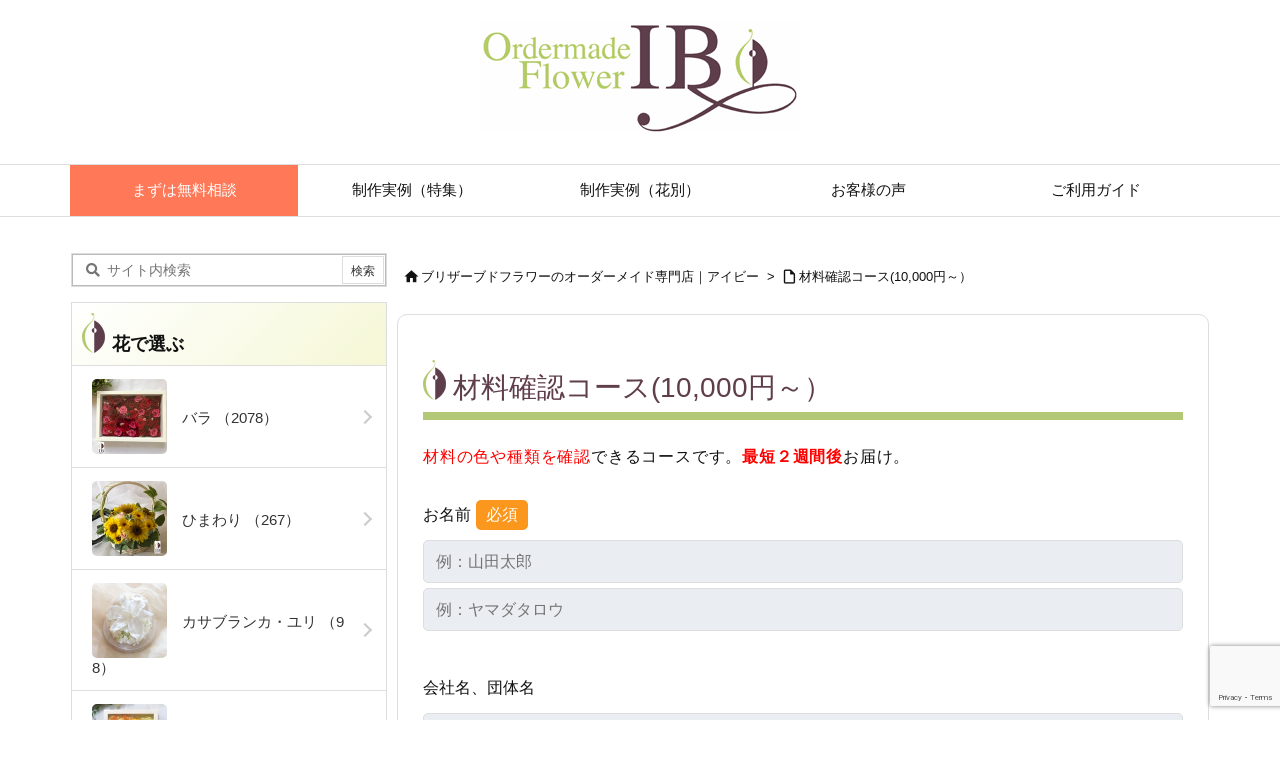

--- FILE ---
content_type: text/html; charset=UTF-8
request_url: https://www.ib-flower.com/standard
body_size: 15770
content:
<!DOCTYPE html>
<html lang="ja" itemscope itemtype="https://schema.org/WebPage">
<head prefix="og: http://ogp.me/ns# article: http://ogp.me/ns/article# fb: http://ogp.me/ns/fb#">
<meta charset="UTF-8" />
<meta http-equiv="X-UA-Compatible" content="IE=edge" />
<meta http-equiv="Content-Security-Policy" content="upgrade-insecure-requests" />
<meta name="viewport" content="width=device-width, initial-scale=1, user-scalable=yes" />
<title>材料確認コース(10,000円～） | ブリザーブドフラワーのオーダーメイド専門店｜アイビー</title><meta name='robots' content='max-image-preview:large' /><link rel='preconnect' href='//fonts.googleapis.com' crossorigin /><link rel="preload" as="style" type="text/css" href="https://www.ib-flower.com/wp/wp-content/themes/luxeritas/style.async.min.css?v=1767852446" /><link rel="preload" as="font" type="font/woff2" href="https://www.ib-flower.com/wp/wp-content/themes/luxeritas/fonts/icomoon/fonts/icomoon.woff2" crossorigin /><link rel="canonical" href="https://www.ib-flower.com/standard" /><link rel='shortlink' href='https://www.ib-flower.com/?p=2375' /><link rel="pingback" href="https://www.ib-flower.com/wp/xmlrpc.php" /><link rel="alternate" type="application/rss+xml" title="ブリザーブドフラワーのオーダーメイド専門店｜アイビー RSS Feed" href="https://www.ib-flower.com/feed" /><link rel="alternate" type="application/atom+xml" title="ブリザーブドフラワーのオーダーメイド専門店｜アイビー Atom Feed" href="https://www.ib-flower.com/feed/atom" /><link rel="apple-touch-icon" href="/images/apple-touch-icon.png" /><link rel="apple-touch-icon-precomposed" href="/images/apple-touch-icon.png" /><link rel="icon" type="image/png" href="/images/favicon.png" /><link rel="icon" type="image/svg+xml" href="/images/favicon.svg" /><meta name="description" content="材料の色や種類を確認できるコースです。最短２週間後お届け。 ..." /><meta name="theme-color" content="#4285f4"><meta name="format-detection" content="telephone=no,email=no,address=no"><meta name="referrer" content="no-referrer-when-downgrade" /><meta property="og:type" content="article" /><meta property="og:url" content="https://www.ib-flower.com/standard" /><meta property="og:title" content="材料確認コース(10,000円～） | ブリザーブドフラワーのオーダーメイド専門店｜アイビー" /><meta property="og:description" content="材料の色や種類を確認できるコースです。最短２週間後お届け。 ..." /><meta property="og:image" content="https://www.ib-flower.com/images/2014/06/standard01.jpg" /><meta property="og:site_name" content="ブリザーブドフラワーのオーダーメイド専門店｜アイビー" /><meta property="og:locale" content="ja_JP" /><meta property="article:section" content="news" /><meta property="article:published_time" content="2006-02-19T20:15:59Z" /><meta property="article:modified_time" content="2024-02-21T12:07:59Z" /><meta name="twitter:card" content="summary" /><meta name="twitter:domain" content="www.ib-flower.com" /><link rel="stylesheet" id="luxe-css" href="//www.ib-flower.com/wp/wp-content/themes/luxeritas/style.min.css?v=1767852446" media="all" /><link rel="stylesheet" id="mw-wp-form-css" href="//www.ib-flower.com/wp/wp-content/plugins/mw-wp-form/css/style.css" media="all" /><style id='classic-theme-styles-inline-css'>
/*! This file is auto-generated */
.wp-block-button__link{color:#fff;background-color:#32373c;border-radius:9999px;box-shadow:none;text-decoration:none;padding:calc(.667em + 2px) calc(1.333em + 2px);font-size:1.125em}.wp-block-file__button{background:#32373c;color:#fff;text-decoration:none}
</style><style id='global-styles-inline-css'>
body{--wp--preset--color--black: #000000;--wp--preset--color--cyan-bluish-gray: #abb8c3;--wp--preset--color--white: #ffffff;--wp--preset--color--pale-pink: #f78da7;--wp--preset--color--vivid-red: #cf2e2e;--wp--preset--color--luminous-vivid-orange: #ff6900;--wp--preset--color--luminous-vivid-amber: #fcb900;--wp--preset--color--light-green-cyan: #7bdcb5;--wp--preset--color--vivid-green-cyan: #00d084;--wp--preset--color--pale-cyan-blue: #8ed1fc;--wp--preset--color--vivid-cyan-blue: #0693e3;--wp--preset--color--vivid-purple: #9b51e0;--wp--preset--gradient--vivid-cyan-blue-to-vivid-purple: linear-gradient(135deg,rgba(6,147,227,1) 0%,rgb(155,81,224) 100%);--wp--preset--gradient--light-green-cyan-to-vivid-green-cyan: linear-gradient(135deg,rgb(122,220,180) 0%,rgb(0,208,130) 100%);--wp--preset--gradient--luminous-vivid-amber-to-luminous-vivid-orange: linear-gradient(135deg,rgba(252,185,0,1) 0%,rgba(255,105,0,1) 100%);--wp--preset--gradient--luminous-vivid-orange-to-vivid-red: linear-gradient(135deg,rgba(255,105,0,1) 0%,rgb(207,46,46) 100%);--wp--preset--gradient--very-light-gray-to-cyan-bluish-gray: linear-gradient(135deg,rgb(238,238,238) 0%,rgb(169,184,195) 100%);--wp--preset--gradient--cool-to-warm-spectrum: linear-gradient(135deg,rgb(74,234,220) 0%,rgb(151,120,209) 20%,rgb(207,42,186) 40%,rgb(238,44,130) 60%,rgb(251,105,98) 80%,rgb(254,248,76) 100%);--wp--preset--gradient--blush-light-purple: linear-gradient(135deg,rgb(255,206,236) 0%,rgb(152,150,240) 100%);--wp--preset--gradient--blush-bordeaux: linear-gradient(135deg,rgb(254,205,165) 0%,rgb(254,45,45) 50%,rgb(107,0,62) 100%);--wp--preset--gradient--luminous-dusk: linear-gradient(135deg,rgb(255,203,112) 0%,rgb(199,81,192) 50%,rgb(65,88,208) 100%);--wp--preset--gradient--pale-ocean: linear-gradient(135deg,rgb(255,245,203) 0%,rgb(182,227,212) 50%,rgb(51,167,181) 100%);--wp--preset--gradient--electric-grass: linear-gradient(135deg,rgb(202,248,128) 0%,rgb(113,206,126) 100%);--wp--preset--gradient--midnight: linear-gradient(135deg,rgb(2,3,129) 0%,rgb(40,116,252) 100%);--wp--preset--font-size--small: 13px;--wp--preset--font-size--medium: 20px;--wp--preset--font-size--large: 36px;--wp--preset--font-size--x-large: 42px;--wp--preset--spacing--20: 0.44rem;--wp--preset--spacing--30: 0.67rem;--wp--preset--spacing--40: 1rem;--wp--preset--spacing--50: 1.5rem;--wp--preset--spacing--60: 2.25rem;--wp--preset--spacing--70: 3.38rem;--wp--preset--spacing--80: 5.06rem;--wp--preset--shadow--natural: 6px 6px 9px rgba(0, 0, 0, 0.2);--wp--preset--shadow--deep: 12px 12px 50px rgba(0, 0, 0, 0.4);--wp--preset--shadow--sharp: 6px 6px 0px rgba(0, 0, 0, 0.2);--wp--preset--shadow--outlined: 6px 6px 0px -3px rgba(255, 255, 255, 1), 6px 6px rgba(0, 0, 0, 1);--wp--preset--shadow--crisp: 6px 6px 0px rgba(0, 0, 0, 1);}:where(.is-layout-flex){gap: 0.5em;}:where(.is-layout-grid){gap: 0.5em;}body .is-layout-flow > .alignleft{float: left;margin-inline-start: 0;margin-inline-end: 2em;}body .is-layout-flow > .alignright{float: right;margin-inline-start: 2em;margin-inline-end: 0;}body .is-layout-flow > .aligncenter{margin-left: auto !important;margin-right: auto !important;}body .is-layout-constrained > .alignleft{float: left;margin-inline-start: 0;margin-inline-end: 2em;}body .is-layout-constrained > .alignright{float: right;margin-inline-start: 2em;margin-inline-end: 0;}body .is-layout-constrained > .aligncenter{margin-left: auto !important;margin-right: auto !important;}body .is-layout-constrained > :where(:not(.alignleft):not(.alignright):not(.alignfull)){max-width: var(--wp--style--global--content-size);margin-left: auto !important;margin-right: auto !important;}body .is-layout-constrained > .alignwide{max-width: var(--wp--style--global--wide-size);}body .is-layout-flex{display: flex;}body .is-layout-flex{flex-wrap: wrap;align-items: center;}body .is-layout-flex > *{margin: 0;}body .is-layout-grid{display: grid;}body .is-layout-grid > *{margin: 0;}:where(.wp-block-columns.is-layout-flex){gap: 2em;}:where(.wp-block-columns.is-layout-grid){gap: 2em;}:where(.wp-block-post-template.is-layout-flex){gap: 1.25em;}:where(.wp-block-post-template.is-layout-grid){gap: 1.25em;}.has-black-color{color: var(--wp--preset--color--black) !important;}.has-cyan-bluish-gray-color{color: var(--wp--preset--color--cyan-bluish-gray) !important;}.has-white-color{color: var(--wp--preset--color--white) !important;}.has-pale-pink-color{color: var(--wp--preset--color--pale-pink) !important;}.has-vivid-red-color{color: var(--wp--preset--color--vivid-red) !important;}.has-luminous-vivid-orange-color{color: var(--wp--preset--color--luminous-vivid-orange) !important;}.has-luminous-vivid-amber-color{color: var(--wp--preset--color--luminous-vivid-amber) !important;}.has-light-green-cyan-color{color: var(--wp--preset--color--light-green-cyan) !important;}.has-vivid-green-cyan-color{color: var(--wp--preset--color--vivid-green-cyan) !important;}.has-pale-cyan-blue-color{color: var(--wp--preset--color--pale-cyan-blue) !important;}.has-vivid-cyan-blue-color{color: var(--wp--preset--color--vivid-cyan-blue) !important;}.has-vivid-purple-color{color: var(--wp--preset--color--vivid-purple) !important;}.has-black-background-color{background-color: var(--wp--preset--color--black) !important;}.has-cyan-bluish-gray-background-color{background-color: var(--wp--preset--color--cyan-bluish-gray) !important;}.has-white-background-color{background-color: var(--wp--preset--color--white) !important;}.has-pale-pink-background-color{background-color: var(--wp--preset--color--pale-pink) !important;}.has-vivid-red-background-color{background-color: var(--wp--preset--color--vivid-red) !important;}.has-luminous-vivid-orange-background-color{background-color: var(--wp--preset--color--luminous-vivid-orange) !important;}.has-luminous-vivid-amber-background-color{background-color: var(--wp--preset--color--luminous-vivid-amber) !important;}.has-light-green-cyan-background-color{background-color: var(--wp--preset--color--light-green-cyan) !important;}.has-vivid-green-cyan-background-color{background-color: var(--wp--preset--color--vivid-green-cyan) !important;}.has-pale-cyan-blue-background-color{background-color: var(--wp--preset--color--pale-cyan-blue) !important;}.has-vivid-cyan-blue-background-color{background-color: var(--wp--preset--color--vivid-cyan-blue) !important;}.has-vivid-purple-background-color{background-color: var(--wp--preset--color--vivid-purple) !important;}.has-black-border-color{border-color: var(--wp--preset--color--black) !important;}.has-cyan-bluish-gray-border-color{border-color: var(--wp--preset--color--cyan-bluish-gray) !important;}.has-white-border-color{border-color: var(--wp--preset--color--white) !important;}.has-pale-pink-border-color{border-color: var(--wp--preset--color--pale-pink) !important;}.has-vivid-red-border-color{border-color: var(--wp--preset--color--vivid-red) !important;}.has-luminous-vivid-orange-border-color{border-color: var(--wp--preset--color--luminous-vivid-orange) !important;}.has-luminous-vivid-amber-border-color{border-color: var(--wp--preset--color--luminous-vivid-amber) !important;}.has-light-green-cyan-border-color{border-color: var(--wp--preset--color--light-green-cyan) !important;}.has-vivid-green-cyan-border-color{border-color: var(--wp--preset--color--vivid-green-cyan) !important;}.has-pale-cyan-blue-border-color{border-color: var(--wp--preset--color--pale-cyan-blue) !important;}.has-vivid-cyan-blue-border-color{border-color: var(--wp--preset--color--vivid-cyan-blue) !important;}.has-vivid-purple-border-color{border-color: var(--wp--preset--color--vivid-purple) !important;}.has-vivid-cyan-blue-to-vivid-purple-gradient-background{background: var(--wp--preset--gradient--vivid-cyan-blue-to-vivid-purple) !important;}.has-light-green-cyan-to-vivid-green-cyan-gradient-background{background: var(--wp--preset--gradient--light-green-cyan-to-vivid-green-cyan) !important;}.has-luminous-vivid-amber-to-luminous-vivid-orange-gradient-background{background: var(--wp--preset--gradient--luminous-vivid-amber-to-luminous-vivid-orange) !important;}.has-luminous-vivid-orange-to-vivid-red-gradient-background{background: var(--wp--preset--gradient--luminous-vivid-orange-to-vivid-red) !important;}.has-very-light-gray-to-cyan-bluish-gray-gradient-background{background: var(--wp--preset--gradient--very-light-gray-to-cyan-bluish-gray) !important;}.has-cool-to-warm-spectrum-gradient-background{background: var(--wp--preset--gradient--cool-to-warm-spectrum) !important;}.has-blush-light-purple-gradient-background{background: var(--wp--preset--gradient--blush-light-purple) !important;}.has-blush-bordeaux-gradient-background{background: var(--wp--preset--gradient--blush-bordeaux) !important;}.has-luminous-dusk-gradient-background{background: var(--wp--preset--gradient--luminous-dusk) !important;}.has-pale-ocean-gradient-background{background: var(--wp--preset--gradient--pale-ocean) !important;}.has-electric-grass-gradient-background{background: var(--wp--preset--gradient--electric-grass) !important;}.has-midnight-gradient-background{background: var(--wp--preset--gradient--midnight) !important;}.has-small-font-size{font-size: var(--wp--preset--font-size--small) !important;}.has-medium-font-size{font-size: var(--wp--preset--font-size--medium) !important;}.has-large-font-size{font-size: var(--wp--preset--font-size--large) !important;}.has-x-large-font-size{font-size: var(--wp--preset--font-size--x-large) !important;}
.wp-block-navigation a:where(:not(.wp-element-button)){color: inherit;}
:where(.wp-block-post-template.is-layout-flex){gap: 1.25em;}:where(.wp-block-post-template.is-layout-grid){gap: 1.25em;}
:where(.wp-block-columns.is-layout-flex){gap: 2em;}:where(.wp-block-columns.is-layout-grid){gap: 2em;}
.wp-block-pullquote{font-size: 1.5em;line-height: 1.6;}
</style><link rel="stylesheet" id="channel_io_dashicons-css" href="//www.ib-flower.com/wp/wp-content/plugins/channel-io/css/channelicons.css" media="all" /><noscript><link rel="stylesheet" id="nav-css" href="//www.ib-flower.com/wp/wp-content/themes/luxeritas/styles/nav.min.css?v=1608855236" media="all" /></noscript><noscript><link rel="stylesheet" id="async-css" href="//www.ib-flower.com/wp/wp-content/themes/luxeritas/style.async.min.css?v=1769792109" media="all" /></noscript><noscript><link rel="stylesheet" id="material-css" href="//fonts.googleapis.com/icon?family=Material+Icons%7CMaterial+Icons+Outlined&#038;display=swap" media="all" crossorigin="anonymous" /></noscript><script src="//ajax.googleapis.com/ajax/libs/jquery/3.6.0/jquery.min.js" id="jquery-js"></script><script src="//www.ib-flower.com/wp/wp-content/themes/luxeritas/js/luxe.min.js?v=1767852446" id="luxe-js" async defer></script><script id="image-watermark-no-right-click-js-before">
/* <![CDATA[ */
var iwArgsNoRightClick = {"rightclick":"N","draganddrop":"Y"};
/* ]]> */
</script><script src="//www.ib-flower.com/wp/wp-content/plugins/image-watermark/js/no-right-click.js" id="image-watermark-no-right-click-js"></script><!-- Google tag (gtag.js) snippet added by Site Kit --><!-- Google アナリティクス スニペット (Site Kit が追加) --><script src="//www.googletagmanager.com/gtag/js?id=GT-57ZSXTB" id="google_gtagjs-js" async></script><script id="google_gtagjs-js-after">
/* <![CDATA[ */
window.dataLayer = window.dataLayer || [];function gtag(){dataLayer.push(arguments);}
gtag("set","linker",{"domains":["www.ib-flower.com"]});
gtag("js", new Date());
gtag("set", "developer_id.dZTNiMT", true);
gtag("config", "GT-57ZSXTB");
/* ]]> */
</script><!-- End Google tag (gtag.js) snippet added by Site Kit --><meta name="generator" content="Site Kit by Google 1.126.0" /><link rel="https://api.w.org/" href="https://www.ib-flower.com/wp-json/" /><link rel="alternate" type="application/json" href="https://www.ib-flower.com/wp-json/wp/v2/pages/2375" /><link rel="icon" href="https://www.ib-flower.com/images/2024/02/cropped-siteicon-32x32.png" sizes="32x32" /><link rel="icon" href="https://www.ib-flower.com/images/2024/02/cropped-siteicon-192x192.png" sizes="192x192" /><link rel="apple-touch-icon" href="https://www.ib-flower.com/images/2024/02/cropped-siteicon-180x180.png" /><meta name="msapplication-TileImage" content="https://www.ib-flower.com/images/2024/02/cropped-siteicon-270x270.png" /><style id="wp-custom-css">
body{font-family:'BIZ UDPGothic','Yu Gothic','Hiragino Kaku Gothic Pro',Meiryo,'Segoe UI','Verdana','Helvetica','Arial',sans-serif}#gnavi #menu-item-47589 a{background-color:#ff7858;color:#fff}#side .widget{padding:0}#side .widget h4{padding:10px;margin:0 0 -3px;background-color:#eee;background:linear-gradient(135deg,#fff 0%,#f5f7d5 100%)}#side .widget h4 img{vertical-align:bottom}#side .widget ul{margin-top:0}#side .widget ul li{display:block;border-top:1px solid #DDD;background-color:#FFF;padding:0}#ten-widget-color{display:flex;flex-wrap:wrap}#ten-widget-color li{width:50%}#ten-widget-color li:nth-child(odd){border-right:1px solid #DDD}#side .cat-item > a,#side .menu-item > a{position:relative;display:block;padding:13px 20px;line-height:130%;text-decoration:none;color:#333}#side .cat-item > a:hover,#side .menu-item > a:hover{color:#dc143c;background-color:#f5f7d5;background:linear-gradient(135deg,#fff 0%,#f5f7d5 100%)}#side .cat-item > a::after,#side .menu-item > a::after{content:'';position:absolute;top:0;bottom:0;right:16px;width:10px;height:10px;margin:auto;border-top:2px solid #ccc;border-right:2px solid #ccc;transform:rotate(45deg);transition:ease .3s}#side .cat-item > a:hover::after,#side .menu-item > a:hover::after{right:11px}#foot-in .banner{display:inline-block;border:2px solid #ff7f50}#ten-widget-flower img,#ten-widget-frame img{width:75px;height:75px;vertical-align:-31px;border-radius:5px}h1.entry-title,h2.entry-title{border-bottom:8px solid #b3c777;color:#5f3d4b}h1.entry-title:before,h2.entry-title:before,h4.side-title:before{display:inline-block;content:url(/images/logoicon_24x40.webp);vertical-align:-3px;margin-right:6px}.post h2{border-left:8px solid #5f3d4b;color:#5f3d4b;background:linear-gradient(135deg,#fff 0%,#f5f7d5 80%)}.post h3{border-left:3px solid #b3c777}.post h4{border-left:6px solid #b3c777}.post p{letter-spacing:.05em}.post .meta{margin-bottom:0}.post .meta + h2,.post .meta + h3{margin-top:0}.widget_text{line-height:1.6}.widget_text p{margin:1em}.textwidget{margin-bottom:40px}#custom_html-4{margin:10px;border:2px solid #c40026}#custom_html-4 .textwidget{margin:0}.marker_yellow{background:linear-gradient(transparent 60%,#ffff66 60%)}#thk-new{margin:0}#thk-new .toc{padding:15px 0 0}#thk-new .toc:first-child{margin-top:2px;border-top:1px dotted #ccc}div[id^=tile-] .grid{border:0}div[id^=tile-] .meta{margin-bottom:0;padding:0}div[id^=tile-] .toc:not(#bottom-area):not(.posts-list-middle-widget):not(#bottom-area):not(.posts-list-under-widget){padding:0 5px 20px 14px}#list div[id^=tile-] .excerpt{margin:-8px 0 0;padding-bottom:0}@media (min-width:992px){#primary{margin-top:35px}}@media (min-width:1310px){#main{flex:0 1 920px;max-width:920px}#side{width:316px;margin-right:40px}}@media (max-width:767px){.grid{margin:0 18px 20px 18px;padding-top:10px;padding-bottom:10px}div[id^=tile-] .toc:not(#bottom-area):not(.posts-list-middle-widget):not(#bottom-area):not(.posts-list-under-widget){width:50%}#list div[id^=tile-] .term img{margin-bottom:1em;width:100%}#side{padding:5%}.slider-thumbnail{display:none}}@media (max-width:479px){.info{width:50%;margin:auto;padding:20px 0 0}}.visible-lg,.visible-md,.visible-sm,.visible-xs,.visible-xx{display:none!important}@media (max-width:479px){.visible-xs{display:block!important}}@media (min-width:480px) and (max-width:767px){.visible-xs{display:block!important}}@media (min-width:768px) and (max-width:991px){.visible-sm{display:block!important}}@media (min-width:992px) and (max-width:1199px){.visible-md{display:block!important}}@media (min-width:1200px){.visible-lg{display:block!important}}@media (max-width:479px){.hidden-xx{display:none!important}}@media (min-width:480px) and (max-width:767px){.hidden-xs{display:none!important}}@media (min-width:768px) and (max-width:991px){.hidden-sm{display:none!important}}@media (min-width:992px) and (max-width:1199px){.hidden-md{display:none!important}}@media (min-width:1200px){.hidden-lg{display:none!important}}.mw_wp_form form{overflow:hidden;margin:0 0 30px}.mw_wp_form dl{margin:0 0 30px}.mw_wp_form dl dt{box-sizing:border-box;padding:5px 70px 5px 0}.mw_wp_form dl dd{padding:5px 0 2em}.mw_wp_form dl dt span.hissu{background-color:#fb971c;color:#fff;border-radius:5px;margin-left:5px;padding:0 10px;position:absolute}.mw_wp_form [type=text],.mw_wp_form [type=email],.mw_wp_form textarea{background-color:#eaedf2;border:1px solid #ddd;border-radius:5px;margin-bottom:5px}.mw_wp_form textarea{width:100%}.mw_wp_form form p.submit input{display:block;width:300px;margin:auto;border-style:none;padding:0;height:50px;background-color:#ff7858;color:#fff;border-radius:5px;cursor:pointer;transition:all ease-in-out .5s}.mw_wp_form form p.submit input:hover{background-color:#fb971c}</style><script>/* <![CDATA[ */
window._wpemojiSettings = {"baseUrl":"https:\/\/s.w.org\/images\/core\/emoji\/14.0.0\/72x72\/","ext":".png","svgUrl":"https:\/\/s.w.org\/images\/core\/emoji\/14.0.0\/svg\/","svgExt":".svg","source":{"concatemoji":"https:\/\/www.ib-flower.com\/wp\/wp-includes\/js\/wp-emoji-release.min.js"}};
/*! This file is auto-generated */
!function(i,n){var o,s,e;function c(e){try{var t={supportTests:e,timestamp:(new Date).valueOf()};sessionStorage.setItem(o,JSON.stringify(t))}catch(e){}}function p(e,t,n){e.clearRect(0,0,e.canvas.width,e.canvas.height),e.fillText(t,0,0);var t=new Uint32Array(e.getImageData(0,0,e.canvas.width,e.canvas.height).data),r=(e.clearRect(0,0,e.canvas.width,e.canvas.height),e.fillText(n,0,0),new Uint32Array(e.getImageData(0,0,e.canvas.width,e.canvas.height).data));return t.every(function(e,t){return e===r[t]})}function u(e,t,n){switch(t){case"flag":return n(e,"\ud83c\udff3\ufe0f\u200d\u26a7\ufe0f","\ud83c\udff3\ufe0f\u200b\u26a7\ufe0f")?!1:!n(e,"\ud83c\uddfa\ud83c\uddf3","\ud83c\uddfa\u200b\ud83c\uddf3")&&!n(e,"\ud83c\udff4\udb40\udc67\udb40\udc62\udb40\udc65\udb40\udc6e\udb40\udc67\udb40\udc7f","\ud83c\udff4\u200b\udb40\udc67\u200b\udb40\udc62\u200b\udb40\udc65\u200b\udb40\udc6e\u200b\udb40\udc67\u200b\udb40\udc7f");case"emoji":return!n(e,"\ud83e\udef1\ud83c\udffb\u200d\ud83e\udef2\ud83c\udfff","\ud83e\udef1\ud83c\udffb\u200b\ud83e\udef2\ud83c\udfff")}return!1}function f(e,t,n){var r="undefined"!=typeof WorkerGlobalScope&&self instanceof WorkerGlobalScope?new OffscreenCanvas(300,150):i.createElement("canvas"),a=r.getContext("2d",{willReadFrequently:!0}),o=(a.textBaseline="top",a.font="600 32px Arial",{});return e.forEach(function(e){o[e]=t(a,e,n)}),o}function t(e){var t=i.createElement("script");t.src=e,t.defer=!0,i.head.appendChild(t)}"undefined"!=typeof Promise&&(o="wpEmojiSettingsSupports",s=["flag","emoji"],n.supports={everything:!0,everythingExceptFlag:!0},e=new Promise(function(e){i.addEventListener("DOMContentLoaded",e,{once:!0})}),new Promise(function(t){var n=function(){try{var e=JSON.parse(sessionStorage.getItem(o));if("object"==typeof e&&"number"==typeof e.timestamp&&(new Date).valueOf()<e.timestamp+604800&&"object"==typeof e.supportTests)return e.supportTests}catch(e){}return null}();if(!n){if("undefined"!=typeof Worker&&"undefined"!=typeof OffscreenCanvas&&"undefined"!=typeof URL&&URL.createObjectURL&&"undefined"!=typeof Blob)try{var e="postMessage("+f.toString()+"("+[JSON.stringify(s),u.toString(),p.toString()].join(",")+"));",r=new Blob([e],{type:"text/javascript"}),a=new Worker(URL.createObjectURL(r),{name:"wpTestEmojiSupports"});return void(a.onmessage=function(e){c(n=e.data),a.terminate(),t(n)})}catch(e){}c(n=f(s,u,p))}t(n)}).then(function(e){for(var t in e)n.supports[t]=e[t],n.supports.everything=n.supports.everything&&n.supports[t],"flag"!==t&&(n.supports.everythingExceptFlag=n.supports.everythingExceptFlag&&n.supports[t]);n.supports.everythingExceptFlag=n.supports.everythingExceptFlag&&!n.supports.flag,n.DOMReady=!1,n.readyCallback=function(){n.DOMReady=!0}}).then(function(){return e}).then(function(){var e;n.supports.everything||(n.readyCallback(),(e=n.source||{}).concatemoji?t(e.concatemoji):e.wpemoji&&e.twemoji&&(t(e.twemoji),t(e.wpemoji)))}))}((window,document),window._wpemojiSettings);
/* ]]> */
</script>

<!-- Facebook Pixel Code -->
<script>
!function(f,b,e,v,n,t,s)
{if(f.fbq)return;n=f.fbq=function(){n.callMethod?
n.callMethod.apply(n,arguments):n.queue.push(arguments)};
if(!f._fbq)f._fbq=n;n.push=n;n.loaded=!0;n.version='2.0';
n.queue=[];t=b.createElement(e);t.async=!0;
t.src=v;s=b.getElementsByTagName(e)[0];
s.parentNode.insertBefore(t,s)}(window,document,'script',
'https://connect.facebook.net/en_US/fbevents.js');
fbq('init', '693760282278984');
fbq('track', 'PageView');
</script>
<noscript>
<img height="1" width="1" src="https://www.facebook.com/tr?id=693760282278984&ev=PageView&noscript=1"/>
</noscript>
<!-- End Facebook Pixel Code -->
</head>
<body class="page-template-default page page-id-2375 page-parent wp-embed-responsive">
<header id="header" itemscope itemtype="https://schema.org/WPHeader">
<div id="head-in">
<div class="head-cover">
<div class="info" itemscope itemtype="https://schema.org/Website">
<p id="sitename"><a href="https://www.ib-flower.com/" itemprop="url"><img src="https://www.ib-flower.com/images/2024/02/logo_320x112.webp" alt="ブリザーブドフラワーのオーダーメイド専門店｜アイビー" width="320" height="112" itemprop="image" srcset="https://www.ib-flower.com/images/2024/02/logo_320x112.webp 320w, https://www.ib-flower.com/images/2024/02/logo_320x112-300x105.webp 300w" sizes="(max-width: 320px) 100vw, 320px" /></a></p>
<meta itemprop="name about" content="ブリザーブドフラワーのオーダーメイド専門店｜アイビー" /><meta itemprop="alternativeHeadline" content="プリザーブドフラワーのオーダーメイドGIFT専門店｜アイビー" />
</div><!--/.info-->
</div><!--/.head-cover-->
</div><!--/#head-in-->
<nav itemscope itemtype="https://schema.org/SiteNavigationElement">
<div id="nav">
<div id="gnavi">
<div class="gc gnavi-container"><ul class="menu gu clearfix"><li id="menu-item-47589" class="menu-item menu-item-type-post_type menu-item-object-page menu-item-47589 gl"><a href="https://www.ib-flower.com/contact"><span class="gim gnavi-item">まずは無料相談</span></a></li><li id="menu-item-47187" class="menu-item menu-item-type-custom menu-item-object-custom menu-item-has-children menu-item-47187 gl"><a><span class="gim gnavi-item">制作実例（特集）</span></a><ul class="sub-menu gu"><li id="menu-item-47729" class="menu-item menu-item-type-taxonomy menu-item-object-worktype menu-item-47729 gl"><a href="https://www.ib-flower.com/worktype/180_corporation"><span class="gim gnavi-item">法人(周年　上場　移転　就任　など)</span></a></li><li id="menu-item-49937" class="menu-item menu-item-type-taxonomy menu-item-object-worktype menu-item-49937 gl"><a href="https://www.ib-flower.com/worktype/green-interior"><span class="gim gnavi-item">グリーンインテリア</span></a></li><li id="menu-item-47722" class="menu-item menu-item-type-taxonomy menu-item-object-worktype menu-item-47722 gl"><a href="https://www.ib-flower.com/worktype/102_birthday"><span class="gim gnavi-item">誕生日</span></a></li><li id="menu-item-47728" class="menu-item menu-item-type-taxonomy menu-item-object-worktype menu-item-47728 gl"><a href="https://www.ib-flower.com/worktype/123_proposal"><span class="gim gnavi-item">プロポーズ</span></a></li><li id="menu-item-47727" class="menu-item menu-item-type-taxonomy menu-item-object-worktype menu-item-47727 gl"><a href="https://www.ib-flower.com/worktype/109_w_anniversary"><span class="gim gnavi-item">結婚記念日</span></a></li><li id="menu-item-47723" class="menu-item menu-item-type-taxonomy menu-item-object-worktype menu-item-47723 gl"><a href="https://www.ib-flower.com/worktype/108_wedding"><span class="gim gnavi-item">結婚・花婚式</span></a></li><li id="menu-item-47724" class="menu-item menu-item-type-taxonomy menu-item-object-worktype menu-item-47724 gl"><a href="https://www.ib-flower.com/worktype/111_open"><span class="gim gnavi-item">開店・開業</span></a></li><li id="menu-item-47725" class="menu-item menu-item-type-taxonomy menu-item-object-worktype menu-item-47725 gl"><a href="https://www.ib-flower.com/worktype/108_longevity"><span class="gim gnavi-item">長寿・還暦・古希・喜寿</span></a></li></ul></li><li id="menu-item-47188" class="menu-item menu-item-type-custom menu-item-object-custom menu-item-has-children menu-item-47188 gl"><a><span class="gim gnavi-item">制作実例（花別）</span></a><ul class="sub-menu gu"><li id="menu-item-47206" class="menu-item menu-item-type-taxonomy menu-item-object-flower menu-item-47206 gl"><a href="https://www.ib-flower.com/flower/%e3%83%90%e3%83%a9"><span class="gim gnavi-item">バラ</span></a></li><li id="menu-item-48066" class="menu-item menu-item-type-taxonomy menu-item-object-flower menu-item-48066 gl"><a href="https://www.ib-flower.com/flower/%e3%81%b2%e3%81%be%e3%82%8f%e3%82%8a"><span class="gim gnavi-item">ひまわり</span></a></li><li id="menu-item-47210" class="menu-item menu-item-type-taxonomy menu-item-object-flower menu-item-47210 gl"><a href="https://www.ib-flower.com/flower/%e3%82%ab%e3%82%b5%e3%83%96%e3%83%a9%e3%83%b3%e3%82%ab%e3%83%bb%e3%83%a6%e3%83%aa"><span class="gim gnavi-item">カサブランカ・ユリ</span></a></li><li id="menu-item-47209" class="menu-item menu-item-type-taxonomy menu-item-object-flower menu-item-47209 gl"><a href="https://www.ib-flower.com/flower/%e3%82%ac%e3%83%bc%e3%83%99%e3%83%a9"><span class="gim gnavi-item">ガーベラ</span></a></li><li id="menu-item-47208" class="menu-item menu-item-type-taxonomy menu-item-object-flower menu-item-47208 gl"><a href="https://www.ib-flower.com/flower/%e3%82%ab%e3%83%bc%e3%83%8d%e3%83%bc%e3%82%b7%e3%83%a7%e3%83%b3"><span class="gim gnavi-item">カーネーション</span></a></li><li id="menu-item-47300" class="menu-item menu-item-type-taxonomy menu-item-object-flower menu-item-47300 gl"><a href="https://www.ib-flower.com/flower/%e3%82%ab%e3%83%a9%e3%83%bc"><span class="gim gnavi-item">カラー</span></a></li><li id="menu-item-47212" class="menu-item menu-item-type-taxonomy menu-item-object-flower menu-item-47212 gl"><a href="https://www.ib-flower.com/flower/%e3%83%81%e3%83%a5%e3%83%bc%e3%83%aa%e3%83%83%e3%83%97"><span class="gim gnavi-item">チューリップ</span></a></li><li id="menu-item-47216" class="menu-item menu-item-type-taxonomy menu-item-object-flower menu-item-47216 gl"><a href="https://www.ib-flower.com/flower/%e5%8d%97%e5%9b%bd%e7%b3%bb%e3%83%bb%e3%83%97%e3%83%ab%e3%83%a1%e3%83%aa%e3%82%a2"><span class="gim gnavi-item">南国系・プルメリア</span></a></li><li id="menu-item-47340" class="menu-item menu-item-type-taxonomy menu-item-object-flower menu-item-47340 gl"><a href="https://www.ib-flower.com/flower/%e9%80%a0%e8%8a%b1"><span class="gim gnavi-item">アートフラワー</span></a></li></ul></li><li id="menu-item-47189" class="menu-item menu-item-type-custom menu-item-object-custom menu-item-47189 gl"><a href="/scene"><span class="gim gnavi-item">お客様の声</span></a></li><li id="menu-item-9941" class="menu-item menu-item-type-post_type menu-item-object-page menu-item-has-children menu-item-9941 gl"><a href="https://www.ib-flower.com/guide"><span class="gim gnavi-item">ご利用ガイド</span></a><ul class="sub-menu gu"><li id="menu-item-9827" class="menu-item menu-item-type-post_type menu-item-object-page menu-item-9827 gl"><a href="https://www.ib-flower.com/aboutus"><span class="gim gnavi-item">IBについて</span></a></li><li id="menu-item-47593" class="menu-item menu-item-type-post_type menu-item-object-page menu-item-47593 gl"><a href="https://www.ib-flower.com/flowchart"><span class="gim gnavi-item">ご注文からお届けまでの流れ</span></a></li><li id="menu-item-9963" class="menu-item menu-item-type-post_type menu-item-object-page menu-item-9963 gl"><a href="https://www.ib-flower.com/guide"><span class="gim gnavi-item">送料・お支払いについて</span></a></li><li id="menu-item-9956" class="menu-item menu-item-type-custom menu-item-object-custom menu-item-9956 gl"><a href="/guide#guarantee" rel="m_PageScroll2id"><span class="gim gnavi-item">安心保証</span></a></li><li id="menu-item-9957" class="menu-item menu-item-type-custom menu-item-object-custom menu-item-9957 gl"><a href="/guide#change" rel="m_PageScroll2id"><span class="gim gnavi-item">返品・交換について</span></a></li><li id="menu-item-10038" class="menu-item menu-item-type-post_type menu-item-object-page menu-item-10038 gl"><a href="https://www.ib-flower.com/guide/faq"><span class="gim gnavi-item">よくある質問</span></a></li><li id="menu-item-9835" class="menu-item menu-item-type-post_type menu-item-object-page menu-item-9835 gl"><a href="https://www.ib-flower.com/contact"><span class="gim gnavi-item">お問い合わせ・お見積もり</span></a></li></ul></li></ul></div><ul class="mobile-nav">
<li class="mob-func"><span><i class="material-icons">&#xe5d2;</i></span></li>
<li class="mob-menu" title="メニュー"><i class="material-icons">&#xe5d2;</i><p>メニュー</p></li>
<li class="mob-side" title="サイドバー"><i class="material-icons">&#xea18;</i><p>サイドバー</p></li>
<li class="mob-prev" title=" 前へ "><i class="material-icons flip-h">&#xea50;</i><p> 前へ </p></li>
<li class="mob-next" title=" 次へ "><i class="material-icons">&#xea50;</i><p> 次へ </p></li>
<li class="mob-search" title="検索"><i class="material-icons">&#xe8b6;</i><p>検索</p></li>
</ul>
</div><!--/#gnavi-->
<div class="cboth"></div>
</div><!--/#nav-->
</nav>
</header>
<div class="container">
<div id="primary" class="clearfix">
<main id="main">
<div itemprop="breadcrumb">
<ol id="breadcrumb">
<li><i class="material-icons">&#xe88a;</i><a href="https://www.ib-flower.com/">ブリザーブドフラワーのオーダーメイド専門店｜アイビー</a><i class="arrow">&gt;</i></li><li><i class="material-icons-outlined">&#xe24d;</i><a href="https://www.ib-flower.com/standard">材料確認コース(10,000円～）</a></li>
</ol><!--/breadcrumb-->
</div>
<article>
<div id="core" class="grid alls">
<div itemprop="mainEntityOfPage" id="mainEntity" class="post post-2375 page type-page status-publish has-post-thumbnail">
<header id="article-header"><h1 class="entry-title" itemprop="headline name">材料確認コース(10,000円～）</h1></header><div class="clearfix"><p><span style="color: #ff0000;">材料の色や種類を確認</span>できるコースです。<span style="color: #ff0000; font-weight: bold;">最短２週間後</span>お届け。</p><div id="mw_wp_form_mw-wp-form-13776" class="mw_wp_form mw_wp_form_input  "><form method="post" action="" enctype="multipart/form-data"><dl><dt>お名前<span class="hissu">必須</span></dt><dd class="hissu"><input type="text" name="名前" id="name" size="30" value="" placeholder="例：山田太郎" /><input type="text" name="ふりがな" id="kana" size="30" value="" placeholder="例：ヤマダタロウ" /></dd><dt>会社名、団体名</dt><dd><input type="text" name="会社名" id="company" size="60" value="" placeholder="例：株式外社インフォブレイン" /></dd><dt>お電話<span class="hissu">必須</span></dt><dd class="hissu"><input type="text" name="電話" id="tel" size="60" value="" placeholder="例：03-1234-5678" /></dd><dt>メールアドレス<span class="hissu">必須</span></dt><dd class="hissu"><input type="text" name="メール" id="mailaddress" size="60" value="" placeholder="例：your@example.com" /></p><p style="color:#ff0000">Gmailに届かない不具合がでています。<br />
Gmailの方は、下記「希望欄」にGmail以外のメールアドレスをご記入ください</p></dd><dt>ご希望内容<span class="hissu">必須</span><br />（予算・色など）</dt><dd class="hissu"><textarea name="ご希望内容" id="body" cols="50" rows="5" placeholder="例：3月20日までに納品の場合はどのようなものが作れるか。紫の花希望。&#013;例：誕生日にプレゼントしたいが、可愛らしいイメージで作って欲しい。&#013;例：還暦お祝いとして使用。フレーム希望、20,000円、30,000円で作った場合の詳細が知りたい。"></textarea></dd></dl><p>画像を送信したい方は次のページで送信できます。1,000ピクセル以下の場合、自動的にお見積り対象外となります。ご了承ください。</p><p class="submit"><input type="submit" name="submit" value="送信する" /></p><p><input type="hidden" name="recaptcha-v3" value="" /><br /></p><input type="hidden" name="mw-wp-form-form-url" value="/standard" /><input type="hidden" name="mw-wp-form-form-id" value="13776" /><input type="hidden" name="mw_wp_form_token" value="a4e59fb0854af0ae0df5e1758191a7c1aace89bf52bfbcb283da324ffe15ed24" /></form><!-- end .mw_wp_form --></div>
</div>
<div class="meta-box">
</div><!--/.meta-box-->
<hr class="pbhr" /></div><!--/.post-->
<aside>
<aside>
<div id="sns-bottoms">
<div class="snsf-c">
<ul class="snsfb clearfix">
<!--twitter-->
<li class="twitter"><a href="//twitter.com/intent/tweet?text=%E6%9D%90%E6%96%99%E7%A2%BA%E8%AA%8D%E3%82%B3%E3%83%BC%E3%82%B9%2810%2C000%E5%86%86%EF%BD%9E%EF%BC%89%20%7C%20%E3%83%96%E3%83%AA%E3%82%B6%E3%83%BC%E3%83%96%E3%83%89%E3%83%95%E3%83%A9%E3%83%AF%E3%83%BC%E3%81%AE%E3%82%AA%E3%83%BC%E3%83%80%E3%83%BC%E3%83%A1%E3%82%A4%E3%83%89%E5%B0%82%E9%96%80%E5%BA%97%EF%BD%9C%E3%82%A2%E3%82%A4%E3%83%93%E3%83%BC&amp;url=https://www.ib-flower.com/standard" title="Tweet" aria-label="Twitter" target="_blank" rel="nofollow noopener"><i class="ico-x-twitter"></i><span class="snsname">Twitter</span></a></li>
<!--facebook-->
<li class="facebook"><a href="//www.facebook.com/sharer/sharer.php?u=https://www.ib-flower.com/standard&amp;t=%E6%9D%90%E6%96%99%E7%A2%BA%E8%AA%8D%E3%82%B3%E3%83%BC%E3%82%B9%2810%2C000%E5%86%86%EF%BD%9E%EF%BC%89%20%7C%20%E3%83%96%E3%83%AA%E3%82%B6%E3%83%BC%E3%83%96%E3%83%89%E3%83%95%E3%83%A9%E3%83%AF%E3%83%BC%E3%81%AE%E3%82%AA%E3%83%BC%E3%83%80%E3%83%BC%E3%83%A1%E3%82%A4%E3%83%89%E5%B0%82%E9%96%80%E5%BA%97%EF%BD%9C%E3%82%A2%E3%82%A4%E3%83%93%E3%83%BC" title="Share on Facebook" aria-label="Facebook" target="_blank" rel="nofollow noopener"><i class="ico-facebook"></i><span class="snsname">Facebook</span></a></li>
<!--pinit-->
<li class="pinit"><a href="//www.pinterest.com/pin/create/button/?url=https://www.ib-flower.com/standard&amp;description=%E6%9D%90%E6%96%99%E7%A2%BA%E8%AA%8D%E3%82%B3%E3%83%BC%E3%82%B9%2810%2C000%E5%86%86%EF%BD%9E%EF%BC%89%20%7C%20%E3%83%96%E3%83%AA%E3%82%B6%E3%83%BC%E3%83%96%E3%83%89%E3%83%95%E3%83%A9%E3%83%AF%E3%83%BC%E3%81%AE%E3%82%AA%E3%83%BC%E3%83%80%E3%83%BC%E3%83%A1%E3%82%A4%E3%83%89%E5%B0%82%E9%96%80%E5%BA%97%EF%BD%9C%E3%82%A2%E3%82%A4%E3%83%93%E3%83%BC" data-pin-do="buttonBookmark" data-pin-custom="true" title="Pinterest" aria-label="Pinterest" target="_blank" rel="nofollow noopener"><i class="ico-pinterest-p"></i><span class="snsname">Pin it</span></a></li>
<!--linkedin-->
<li class="linkedin"><a href="//www.linkedin.com/shareArticle?mini=true&amp;url=https://www.ib-flower.com/standard&amp;title=%E6%9D%90%E6%96%99%E7%A2%BA%E8%AA%8D%E3%82%B3%E3%83%BC%E3%82%B9%2810%2C000%E5%86%86%EF%BD%9E%EF%BC%89%20%7C%20%E3%83%96%E3%83%AA%E3%82%B6%E3%83%BC%E3%83%96%E3%83%89%E3%83%95%E3%83%A9%E3%83%AF%E3%83%BC%E3%81%AE%E3%82%AA%E3%83%BC%E3%83%80%E3%83%BC%E3%83%A1%E3%82%A4%E3%83%89%E5%B0%82%E9%96%80%E5%BA%97%EF%BD%9C%E3%82%A2%E3%82%A4%E3%83%93%E3%83%BC&amp;summary=%E6%9D%90%E6%96%99%E3%81%AE%E8%89%B2%E3%82%84%E7%A8%AE%E9%A1%9E%E3%82%92%E7%A2%BA%E8%AA%8D%E3%81%A7%E3%81%8D%E3%82%8B%E3%82%B3%E3%83%BC%E3%82%B9%E3%81%A7%E3%81%99%E3%80%82%E6%9C%80%E7%9F%AD%EF%BC%92%E9%80%B1%E9%96%93%E5%BE%8C%E3%81%8A%E5%B1%8A%E3%81%91%E3%80%82%20..." title="Share on LinkedIn" aria-label="LinkedIn" target="_blank" rel="nofollow noopener"><i class="ico-linkedin"></i><span class="snsname">LinkedIn</span></a></li>
<!--pocket-->
<li class="pocket"><a href="//getpocket.com/edit?url=https://www.ib-flower.com/standard" title="Pocket: Read it Later" aria-label="Pocket" target="_blank" rel="nofollow noopener"><i class="ico-get-pocket"></i><span class="snsname">Pocket</span></a></li>
<!--copy-->
<li id="cp-button-bottoms" class="cp-button"><button title="Copy" aria-label="Copy" onclick="luxeUrlCopy('bottoms');return false;"><i class="ico-link"></i><span class="cpname">Copy</span></button></li>
</ul>
<div id="cp-page-bottoms" class="sns-cache-true clearfix" data-incomplete="f,t,h,p" data-luxe-permalink="https://www.ib-flower.com/standard"></div>
</div>
</div>
</aside></aside>
</div><!--/#core-->
<aside>
</aside>
</article>
</main>
<div id="sidebar" itemscope="itemscope" itemtype="http://schema.org/WPSideBar"><div id="side"><aside><div id="side-fixed"><div id="search-2" class="widget widget_search"><div id="search" itemscope itemtype="https://schema.org/WebSite"><meta itemprop="url" content="https://www.ib-flower.com/" /><form itemprop="potentialAction" itemscope itemtype="https://schema.org/SearchAction" method="get" class="search-form" action="https://www.ib-flower.com/"><meta itemprop="target" content="https://www.ib-flower.com/?s={s}" /><label><input itemprop="query-input" type="search" class="search-field" placeholder=" &#xf002; サイト内検索" value="" name="s" title="サイト内検索" required /></label><input type="submit" class="search-submit" value="検索" /></form></div></div><div id="ten_menu-1001" class="widget widget_toggle"><div id="ten-widget-flower-container"><h4 class="side-title">花で選ぶ</h4><ul id="ten-widget-flower"><li class="cat-item"><a href="/flower/%e3%83%90%e3%83%a9" title="花で選ぶ：バラ"><img src="/images/2022/11/2211200sh-150.jpg">　バラ <span class="cat-item-num">（2078）</span></a></li><li class="cat-item"><a href="/flower/%e3%81%b2%e3%81%be%e3%82%8f%e3%82%8a" title="花で選ぶ：ひまわり"><img src="/images/2022/09/IMG_6032-150.jpg">　ひまわり <span class="cat-item-num">（267）</span></a></li><li class="cat-item"><a href="/flower/%e3%82%ab%e3%82%b5%e3%83%96%e3%83%a9%e3%83%b3%e3%82%ab%e3%83%bb%e3%83%a6%e3%83%aa" title="花で選ぶ：カサブランカ・ユリ"><img src="/images/2022/04/150-220423ih.jpg">　カサブランカ・ユリ <span class="cat-item-num">（98）</span></a></li><li class="cat-item"><a href="/flower/%e3%82%ac%e3%83%bc%e3%83%99%e3%83%a9" title="花で選ぶ：ガーベラ"><img src="/images/2021/11/211128ms-150.jpg">　ガーベラ <span class="cat-item-num">（132）</span></a></li><li class="cat-item"><a href="/flower/%e3%82%ab%e3%83%bc%e3%83%8d%e3%83%bc%e3%82%b7%e3%83%a7%e3%83%b3" title="花で選ぶ：カーネーション"><img src="/images/2023/02/230220sa.jpg">　カーネーション <span class="cat-item-num">（367）</span></a></li><li class="cat-item"><a href="/flower/%e3%82%ab%e3%83%a9%e3%83%bc" title="花で選ぶ：カラー"><img src="/images/2021/06/210625ta.jpg">　カラー <span class="cat-item-num">（38）</span></a></li><li class="cat-item"><a href="/flower/%e3%83%81%e3%83%a5%e3%83%bc%e3%83%aa%e3%83%83%e3%83%97" title="花で選ぶ：チューリップ"><img src="/images/2022/08/220808ta.jpg">　チューリップ <span class="cat-item-num">（62）</span></a></li><li class="cat-item"><a href="/flower/%e5%8d%97%e5%9b%bd%e7%b3%bb%e3%83%bb%e3%83%97%e3%83%ab%e3%83%a1%e3%83%aa%e3%82%a2" title="花で選ぶ：南国系・プルメリア"><img src="/images/2022/06/220610ha.jpg">　南国系・プルメリア <span class="cat-item-num">（35）</span></a></li><li class="cat-item"><a href="/flower/%e9%80%a0%e8%8a%b1" title="花で選ぶ：アートフラワー"><img src="/images/2022/08/220824ya.jpg">　アートフラワー <span class="cat-item-num">（94）</span></a></li></ul></div></div><div id="ten_menu-1002" class="widget widget_toggle"><div id="ten-widget-frame-container"><h4 class="side-title">器で選ぶ</h4><ul id="ten-widget-frame"><li class="cat-item"><a href="/worktype/010_frame" title="器で選ぶ：フレーム"><img src="/images/2022/11/221121ta.jpg">　フレーム</a></li><li class="cat-item"><a href="/worktype/009_dome" title="器で選ぶ：ガラスドーム"><img src="/images/2022/12/221212ta.jpg">　ガラスドーム</a></li><li class="cat-item"><a href="/worktype/205_basket" title="器で選ぶ：バスケット・ブーケ"><img src="/images/2022/09/IMG_6032-150.jpg">　バスケット・ブーケ</a></li></ul></div></div><div id="ten_menu-1003" class="widget widget_toggle"><div id="ten-widget-price-container"><h4 class="side-title">予算で選ぶ</h4><ul id="ten-widget-price"><li class="cat-item"><a href="/price/10000%e5%86%86%ef%bd%9e20000%e5%86%86%e6%9c%aa%e6%ba%80" title="予算で選ぶ：10,000円～20,000円未満">10,000円～20,000円未満</a></li><li class="cat-item"><a href="/price/20000%e5%86%86%ef%bd%9e30000%e5%86%86%e6%9c%aa%e6%ba%80" title="予算で選ぶ：20,000円～30,000円未満">20,000円～30,000円未満</a></li><li class="cat-item"><a href="/price/30000%e5%86%86%ef%bd%9e40000%e5%86%86%e6%9c%aa%e6%ba%80" title="予算で選ぶ：30,000円～40,000円未満">30,000円～40,000円未満</a></li><li class="cat-item"><a href="/price/40000%e5%86%86%ef%bd%9e50000%e5%86%86%e6%9c%aa%e6%ba%80" title="予算で選ぶ：40,000円～50,000円未満">40,000円～50,000円未満</a></li><li class="cat-item"><a href="/price/50000%e5%86%86%ef%bd%9e60000%e5%86%86%e6%9c%aa%e6%ba%80" title="予算で選ぶ：50,000円～100,000円未満">50,000円～100,000円未満</a></li><li class="cat-item"><a href="/price/100000%e5%86%86%e4%bb%a5%e4%b8%8a" title="予算で選ぶ：100,000円～">100,000円～</a></li></ul></div></div><div id="ten_menu-1004" class="widget widget_toggle"><div id="ten-widget-color-container"><h4 class="side-title">花の色で選ぶ</h4><ul id="ten-widget-color"><li class="cat-item"><a href="/color/%e3%83%94%e3%83%b3%e3%82%af" title="花の色で選ぶ：桃"><span style="color:#F8C">●</span> 桃</a></li><li class="cat-item"><a href="/color/%e8%b5%a4" title="花の色で選ぶ：赤"><span style="color:#E11">●</span> 赤</a></li><li class="cat-item"><a href="/color/%e3%83%91%e3%83%bc%e3%83%97%e3%83%ab" title="花の色で選ぶ：紫"><span style="color:#A8E">●</span> 紫</a></li><li class="cat-item"><a href="/color/%e9%9d%92%e3%83%bb%e6%b0%b4%e8%89%b2" title="花の色で選ぶ：青"><span style="color:#59F">●</span> 青</a></li><li class="cat-item"><a href="/color/%e3%82%b0%e3%83%aa%e3%83%bc%e3%83%b3" title="花の色で選ぶ：緑"><span style="color:#6B6">●</span> 緑</a></li><li class="cat-item"><a href="/color/%e3%82%a4%e3%82%a8%e3%83%ad%e3%83%bc" title="花の色で選ぶ：黄"><span style="color:#FC0">●</span> 黄</a></li><li class="cat-item"><a href="/color/%e3%82%aa%e3%83%ac%e3%83%b3%e3%82%b8%e3%83%bb%e3%83%94%e3%83%bc%e3%83%81" title="花の色で選ぶ：橙"><span style="color:#E73">●</span> 橙</a></li><li class="cat-item"><a href="/color/%e8%8c%b6%e7%b3%bb" title="花の色で選ぶ：茶"><span style="color:#B76">●</span> 茶</a></li><li class="cat-item"><a href="/color/%e7%99%bd%e3%83%bb%e3%82%af%e3%83%aa%e3%83%bc%e3%83%a0" title="花の色で選ぶ：白"><span style="color:#111">○</span> 白</a></li><li class="cat-item"><a href="/color/%e9%bb%92" title="花の色で選ぶ：黒"><span style="color:#111">●</span> 黒</a></li></ul></div></div><div id="ten_menu-1021" class="widget widget_toggle"><ul id="ten-widget-1021"><li class="cat-item cat-item-button"><a href="/works/" title="過去実例全一覧">過去実例全一覧</a></li></ul></div></div><div id="nav_menu-2" class="widget widget_nav_menu"><h4 class="side-title">注文の手引き</h4><div class="menu-%e6%b3%a8%e6%96%87%e3%81%ae%e6%89%8b%e5%bc%95%e3%81%8d-container"><ul id="menu-%e6%b3%a8%e6%96%87%e3%81%ae%e6%89%8b%e5%bc%95%e3%81%8d" class="menu"><li id="menu-item-47218" class="menu-item menu-item-type-post_type menu-item-object-page menu-item-47218"><a href="https://www.ib-flower.com/aboutus">IBについて (はじめての方へ)</a></li><li id="menu-item-47220" class="menu-item menu-item-type-post_type menu-item-object-page menu-item-47220"><a href="https://www.ib-flower.com/size">ご予算と大きさの目安</a></li><li id="menu-item-47223" class="menu-item menu-item-type-post_type menu-item-object-page menu-item-47223"><a href="https://www.ib-flower.com/hosho">オーダーメイドフラワーアイビーの安心保証</a></li><li id="menu-item-47592" class="menu-item menu-item-type-post_type menu-item-object-page menu-item-47592"><a href="https://www.ib-flower.com/flowchart">ご注文からお届けまでの流れ</a></li><li id="menu-item-47221" class="menu-item menu-item-type-post_type menu-item-object-page menu-item-47221"><a href="https://www.ib-flower.com/howtoorder">ご注文時のポイント</a></li><li id="menu-item-47219" class="menu-item menu-item-type-post_type menu-item-object-page menu-item-47219"><a href="https://www.ib-flower.com/guide/faq">よくある質問</a></li></ul></div></div><div id="nav_menu-3" class="widget widget_nav_menu"><h4 class="side-title">花贈り豆知識</h4><div class="menu-%e8%8a%b1%e8%b4%88%e3%82%8a%e8%b1%86%e7%9f%a5%e8%ad%98-container"><ul id="menu-%e8%8a%b1%e8%b4%88%e3%82%8a%e8%b1%86%e7%9f%a5%e8%ad%98" class="menu"><li id="menu-item-47224" class="menu-item menu-item-type-post_type menu-item-object-page menu-item-47224"><a href="https://www.ib-flower.com/manners">花贈りマナーとメッセージ例文</a></li><li id="menu-item-47225" class="menu-item menu-item-type-post_type menu-item-object-page menu-item-47225"><a href="https://www.ib-flower.com/tokusei">プリザーブドフラワーの特性</a></li></ul></div></div><div id="thk_recent_posts-2" class="widget thk_recent_posts"><h4 class="side-title">お知らせ</h4><div id="thk-new"><div class="toc clearfix"><div class="excerpt" style="padding:0 10px"><p class="new-meta"><time class="date" datetime="2019-09-12T22:41:48+09:00">2019年9月12日</time></p><p class="new-title"><a href="https://www.ib-flower.com/2019/09/12/35861">送料改訂のおしらせ</a></p></div></div><div class="toc clearfix"><div class="excerpt" style="padding:0 10px"><p class="new-meta"><time class="date" datetime="2019-09-12T22:37:44+09:00">2019年9月12日</time></p><p class="new-title"><a href="https://www.ib-flower.com/2019/09/12/35859">消費税率変更につきまして</a></p></div></div><div class="toc clearfix"><div class="excerpt" style="padding:0 10px"><p class="new-meta"><time class="date" datetime="2019-02-06T20:38:24+09:00">2019年2月6日</time></p><p class="new-title"><a href="https://www.ib-flower.com/2019/02/06/33577">10周年のお祝いにロゴマークを贈りました。</a></p></div></div><div class="toc clearfix"><div class="excerpt" style="padding:0 10px"><p class="new-meta"><time class="date" datetime="2019-02-02T21:42:14+09:00">2019年2月2日</time></p><p class="new-title"><a href="https://www.ib-flower.com/2019/02/02/33409">周年祝の花にはロゴをかたどったプリザーブドフラワーが人気です。</a></p></div></div><div class="toc clearfix"><div class="excerpt" style="padding:0 10px"><p class="new-meta"><time class="date" datetime="2019-01-23T20:56:06+09:00">2019年1月23日</time></p><p class="new-title"><a href="https://www.ib-flower.com/2019/01/23/33167">プロポーズの花束にカラフルなプリザーブドフラワーを</a></p></div></div></div></div></aside></div><!--/#side--></div><!--/#sidebar-->
</div><!--/#primary-->
</div><!--/.container--><div id="footer" itemscope itemtype="https://schema.org/WPFooter"><footer><div id="foot-in"><aside class="row"><div class="col-4 col-xs-4"><div id="text-2" class="widget widget_text"><h4 class="footer-left-title">送料について</h4><div class="textwidget"><p>・商品代金 50,000円（税別）以上<br />
全国一律送料無料<br />
・商品代金 50,000円（税別）未満<br />
本州1,300円　北海道・九州1,700円<br />
沖縄2,000円（いずれも税別・1箱あたり）</p><p>（ただし３辺合計140センチ超の大型商品は、上記と関係なくその都度送料をご提示します）</p></div></div><div id="text-3" class="widget widget_text"><h4 class="footer-left-title">お支払いについて</h4><div class="textwidget"><p>銀行振込、クレジットカード決済（VISA、Master、セゾンブランド限定）、NP後払い</p><p><img decoding="async" src="https://www.ib-flower.com/images/2021/07/footer.png" /></p></div></div></div><div class="col-4 col-xs-4"><div id="text-4" class="widget widget_text"><h4 class="footer-center-title">返品交換について</h4><div class="textwidget"><p>商品の品質には万全を期しておりますが、万一破損等ございましたら、商品到着当日中に、破損状況を電話・メール・FAXでお知らせください。至急対応させて頂きます。<br />
※お客様の都合による返品はお受け出来かねます。<br />
詳しくはこちらをご覧ください。</p></div></div><div id="text-5" class="widget widget_text"><h4 class="footer-center-title">ショップ情報</h4><div class="textwidget"><p>IBフラワー 本店<br />
(株式会社インフォブレイン内)<br />
〒562-0043　大阪府箕面市桜井1-26-38<br />
電話／072-707-2848</p><hr><p>IBフラワー 京都アトリエ店<br />
〒612-8446　京都市伏見区竹田中内畑町171</p></div></div></div><div class="col-4 col-xs-4"><div id="custom_html-2" class="widget_text widget widget_custom_html"><div class="textwidget custom-html-widget"><p style="margin:20px 0 0"><a href="/contact" class="banner"><img src="/images/ban__form_order.webp" width="380" height="100" alt="オーダーメイド製作 ご相談・お見積"></a></p><p style="margin:20px 0 0"><a href="/master" class="banner"><img src="/images/ban__master.webp" width="380" height="100" alt="オーダーメイドデザイナー紹介"></a></p></div></div></div></aside><div class="clearfix"></div></div><!--/#foot-in--><div id="copyright"><p class="copy">&copy; <span itemprop="copyrightYear">2001</span>-2026 <span itemprop="copyrightHolder name">プリザーブドフラワーのオーダーメイド専門店 アイビー</span></p><p id="thk" class="copy"><!-- Erase Link to Luxeritas --></p></div><!--/#copy--></footer></div><!--/#footer--><div id="wp-footer"><div id="mobile-buttons"><ul><li class="mob-menu" title="メニュー"><i class="material-icons">&#xe5d2;</i><br /><span>メニュー</span></li><li class="mob-side" title="サイドバー"><i class="material-icons">&#xea18;</i><br /><span>サイドバー</span></li><li id="page-top-m" title="上へ"><i class="material-icons">&#xe5d8;</i><br /><span>上へ</span></li></ul></div><div id="page-top"><i class="material-icons">&#xe5d8;</i></div><aside><div id="sform" itemscope itemtype="https://schema.org/WebSite"><meta itemprop="url" content="https://www.ib-flower.com/" /><form itemprop="potentialAction" itemscope itemtype="https://schema.org/SearchAction" method="get" class="search-form" action="https://www.ib-flower.com/"><meta itemprop="target" content="https://www.ib-flower.com/?s={s}"/><div><input itemprop="query-input" type="search" class="search-field mobile-search" name="s" placeholder=" &#xf002; Search for ..." required /></div><input type="submit" class="search-submit" value="Search" /></form></div></aside><script async defer src="//assets.pinterest.com/js/pinit.js"></script><script src="//www.ib-flower.com/wp/wp-includes/js/comment-reply.min.js" id="comment-reply-js" async="async" data-wp-strategy="async"></script><script src="//www.ib-flower.com/wp/wp-content/plugins/mw-wp-form/js/form.js" id="mw-wp-form-js"></script><script id="channel-io-plugin-js-js-extra">
/* <![CDATA[ */
var channel_io_options = {"channel_io_plugin_key":"f9cecd28-d114-4906-9996-0e2b7ecceb3d","channel_io_hide_default_launcher":"","channel_io_mobile_messenger_mode":"","channel_io_custom_launcher_selector":"","channel_io_z_index":"","login":""};
/* ]]> */
</script><script src="//www.ib-flower.com/wp/wp-content/plugins/channel-io/channel_plugin_script.js" id="channel-io-plugin-js-js"></script><script src="//www.google.com/recaptcha/api.js?render=6LfDy5gpAAAAAOfY-azLK-ucoNZ0T-dA03IadvlO" id="recaptcha-script-js"></script><script id="recaptcha-script-js-after">
/* <![CDATA[ */
grecaptcha.ready(function() {
grecaptcha.execute('6LfDy5gpAAAAAOfY-azLK-ucoNZ0T-dA03IadvlO', {
action: 'homepage'
}).then(function(token) {
var recaptchaResponse = jQuery('input[name="recaptcha-v3"]');
recaptchaResponse.val(token);
});
});
/* ]]> */
</script><script type="application/ld+json">{"@context":"https:\/\/schema.org","@type":"WPHeader","about":"\u6750\u6599\u78ba\u8a8d\u30b3\u30fc\u30b9(10,000\u5186\uff5e\uff09","headline":"\u6750\u6599\u78ba\u8a8d\u30b3\u30fc\u30b9(10,000\u5186\uff5e\uff09","alternativeHeadline":"\u6750\u6599\u306e\u8272\u3084\u7a2e\u985e\u3092\u78ba\u8a8d\u3067\u304d\u308b\u30b3\u30fc\u30b9\u3067\u3059\u3002\u6700\u77ed\uff12\u9031\u9593\u5f8c\u304a\u5c4a\u3051\u3002 ...","datePublished":"2006\/02\/19","dateModified":"2024\/02\/21","author":{"@type":"Person","name":"admin"}}</script><script type="application/ld+json">{"@context":"https:\/\/schema.org","@type":"Article","mainEntityOfPage":{"@type":"WebPage","@id":"https:\/\/www.ib-flower.com\/standard"},"headline":"\u6750\u6599\u78ba\u8a8d\u30b3\u30fc\u30b9(10,000\u5186\uff5e\uff09","image":{"@type":"ImageObject","url":"https:\/\/www.ib-flower.com\/images\/2014\/06\/standard01.jpg","width":696,"height":696},"datePublished":"2006\/02\/19","dateModified":"2024\/02\/21","author":{"@type":"Person","name":"admin","url":"https:\/\/www.ib-flower.com\/author\/studiobrain"},"publisher":{"@type":"Organization","name":"\u30d6\u30ea\u30b6\u30fc\u30d6\u30c9\u30d5\u30e9\u30ef\u30fc\u306e\u30aa\u30fc\u30c0\u30fc\u30e1\u30a4\u30c9\u5c02\u9580\u5e97\uff5c\u30a2\u30a4\u30d3\u30fc","description":"\u30d7\u30ea\u30b6\u30fc\u30d6\u30c9\u30d5\u30e9\u30ef\u30fc\u306e\u30aa\u30fc\u30c0\u30fc\u30e1\u30a4\u30c9GIFT\u5c02\u9580\u5e97\uff5c\u30a2\u30a4\u30d3\u30fc","logo":{"@type":"ImageObject","url":"https:\/\/www.ib-flower.com\/wp\/wp-content\/themes\/luxeritas\/images\/site-logo.png","width":200,"height":60,"0":"\n"}},"description":"\u6750\u6599\u306e\u8272\u3084\u7a2e\u985e\u3092\u78ba\u8a8d\u3067\u304d\u308b\u30b3\u30fc\u30b9\u3067\u3059\u3002\u6700\u77ed\uff12\u9031\u9593\u5f8c\u304a\u5c4a\u3051\u3002 ..."}</script><script type="application/ld+json">{"@context":"https:\/\/schema.org","@type":"BreadcrumbList","itemListElement":[{"@type":"ListItem","name":"\u30d6\u30ea\u30b6\u30fc\u30d6\u30c9\u30d5\u30e9\u30ef\u30fc\u306e\u30aa\u30fc\u30c0\u30fc\u30e1\u30a4\u30c9\u5c02\u9580\u5e97\uff5c\u30a2\u30a4\u30d3\u30fc","position":1,"item":"https:\/\/www.ib-flower.com\/"},{"@type":"ListItem","name":"\u6750\u6599\u78ba\u8a8d\u30b3\u30fc\u30b9(10,000\u5186\uff5e\uff09","position":2,"item":"https:\/\/www.ib-flower.com\/standard"}]}</script><script type="application/ld+json">{"@context":"https:\/\/schema.org","@type":"Person","name":"admin","url":"https:\/\/www.ib-flower.com\/author\/studiobrain"}</script></div><!--/#wp-footer--></body></html>


--- FILE ---
content_type: text/html; charset=utf-8
request_url: https://www.google.com/recaptcha/api2/anchor?ar=1&k=6LfDy5gpAAAAAOfY-azLK-ucoNZ0T-dA03IadvlO&co=aHR0cHM6Ly93d3cuaWItZmxvd2VyLmNvbTo0NDM.&hl=en&v=N67nZn4AqZkNcbeMu4prBgzg&size=invisible&anchor-ms=20000&execute-ms=30000&cb=6cx48q62ijpu
body_size: 48671
content:
<!DOCTYPE HTML><html dir="ltr" lang="en"><head><meta http-equiv="Content-Type" content="text/html; charset=UTF-8">
<meta http-equiv="X-UA-Compatible" content="IE=edge">
<title>reCAPTCHA</title>
<style type="text/css">
/* cyrillic-ext */
@font-face {
  font-family: 'Roboto';
  font-style: normal;
  font-weight: 400;
  font-stretch: 100%;
  src: url(//fonts.gstatic.com/s/roboto/v48/KFO7CnqEu92Fr1ME7kSn66aGLdTylUAMa3GUBHMdazTgWw.woff2) format('woff2');
  unicode-range: U+0460-052F, U+1C80-1C8A, U+20B4, U+2DE0-2DFF, U+A640-A69F, U+FE2E-FE2F;
}
/* cyrillic */
@font-face {
  font-family: 'Roboto';
  font-style: normal;
  font-weight: 400;
  font-stretch: 100%;
  src: url(//fonts.gstatic.com/s/roboto/v48/KFO7CnqEu92Fr1ME7kSn66aGLdTylUAMa3iUBHMdazTgWw.woff2) format('woff2');
  unicode-range: U+0301, U+0400-045F, U+0490-0491, U+04B0-04B1, U+2116;
}
/* greek-ext */
@font-face {
  font-family: 'Roboto';
  font-style: normal;
  font-weight: 400;
  font-stretch: 100%;
  src: url(//fonts.gstatic.com/s/roboto/v48/KFO7CnqEu92Fr1ME7kSn66aGLdTylUAMa3CUBHMdazTgWw.woff2) format('woff2');
  unicode-range: U+1F00-1FFF;
}
/* greek */
@font-face {
  font-family: 'Roboto';
  font-style: normal;
  font-weight: 400;
  font-stretch: 100%;
  src: url(//fonts.gstatic.com/s/roboto/v48/KFO7CnqEu92Fr1ME7kSn66aGLdTylUAMa3-UBHMdazTgWw.woff2) format('woff2');
  unicode-range: U+0370-0377, U+037A-037F, U+0384-038A, U+038C, U+038E-03A1, U+03A3-03FF;
}
/* math */
@font-face {
  font-family: 'Roboto';
  font-style: normal;
  font-weight: 400;
  font-stretch: 100%;
  src: url(//fonts.gstatic.com/s/roboto/v48/KFO7CnqEu92Fr1ME7kSn66aGLdTylUAMawCUBHMdazTgWw.woff2) format('woff2');
  unicode-range: U+0302-0303, U+0305, U+0307-0308, U+0310, U+0312, U+0315, U+031A, U+0326-0327, U+032C, U+032F-0330, U+0332-0333, U+0338, U+033A, U+0346, U+034D, U+0391-03A1, U+03A3-03A9, U+03B1-03C9, U+03D1, U+03D5-03D6, U+03F0-03F1, U+03F4-03F5, U+2016-2017, U+2034-2038, U+203C, U+2040, U+2043, U+2047, U+2050, U+2057, U+205F, U+2070-2071, U+2074-208E, U+2090-209C, U+20D0-20DC, U+20E1, U+20E5-20EF, U+2100-2112, U+2114-2115, U+2117-2121, U+2123-214F, U+2190, U+2192, U+2194-21AE, U+21B0-21E5, U+21F1-21F2, U+21F4-2211, U+2213-2214, U+2216-22FF, U+2308-230B, U+2310, U+2319, U+231C-2321, U+2336-237A, U+237C, U+2395, U+239B-23B7, U+23D0, U+23DC-23E1, U+2474-2475, U+25AF, U+25B3, U+25B7, U+25BD, U+25C1, U+25CA, U+25CC, U+25FB, U+266D-266F, U+27C0-27FF, U+2900-2AFF, U+2B0E-2B11, U+2B30-2B4C, U+2BFE, U+3030, U+FF5B, U+FF5D, U+1D400-1D7FF, U+1EE00-1EEFF;
}
/* symbols */
@font-face {
  font-family: 'Roboto';
  font-style: normal;
  font-weight: 400;
  font-stretch: 100%;
  src: url(//fonts.gstatic.com/s/roboto/v48/KFO7CnqEu92Fr1ME7kSn66aGLdTylUAMaxKUBHMdazTgWw.woff2) format('woff2');
  unicode-range: U+0001-000C, U+000E-001F, U+007F-009F, U+20DD-20E0, U+20E2-20E4, U+2150-218F, U+2190, U+2192, U+2194-2199, U+21AF, U+21E6-21F0, U+21F3, U+2218-2219, U+2299, U+22C4-22C6, U+2300-243F, U+2440-244A, U+2460-24FF, U+25A0-27BF, U+2800-28FF, U+2921-2922, U+2981, U+29BF, U+29EB, U+2B00-2BFF, U+4DC0-4DFF, U+FFF9-FFFB, U+10140-1018E, U+10190-1019C, U+101A0, U+101D0-101FD, U+102E0-102FB, U+10E60-10E7E, U+1D2C0-1D2D3, U+1D2E0-1D37F, U+1F000-1F0FF, U+1F100-1F1AD, U+1F1E6-1F1FF, U+1F30D-1F30F, U+1F315, U+1F31C, U+1F31E, U+1F320-1F32C, U+1F336, U+1F378, U+1F37D, U+1F382, U+1F393-1F39F, U+1F3A7-1F3A8, U+1F3AC-1F3AF, U+1F3C2, U+1F3C4-1F3C6, U+1F3CA-1F3CE, U+1F3D4-1F3E0, U+1F3ED, U+1F3F1-1F3F3, U+1F3F5-1F3F7, U+1F408, U+1F415, U+1F41F, U+1F426, U+1F43F, U+1F441-1F442, U+1F444, U+1F446-1F449, U+1F44C-1F44E, U+1F453, U+1F46A, U+1F47D, U+1F4A3, U+1F4B0, U+1F4B3, U+1F4B9, U+1F4BB, U+1F4BF, U+1F4C8-1F4CB, U+1F4D6, U+1F4DA, U+1F4DF, U+1F4E3-1F4E6, U+1F4EA-1F4ED, U+1F4F7, U+1F4F9-1F4FB, U+1F4FD-1F4FE, U+1F503, U+1F507-1F50B, U+1F50D, U+1F512-1F513, U+1F53E-1F54A, U+1F54F-1F5FA, U+1F610, U+1F650-1F67F, U+1F687, U+1F68D, U+1F691, U+1F694, U+1F698, U+1F6AD, U+1F6B2, U+1F6B9-1F6BA, U+1F6BC, U+1F6C6-1F6CF, U+1F6D3-1F6D7, U+1F6E0-1F6EA, U+1F6F0-1F6F3, U+1F6F7-1F6FC, U+1F700-1F7FF, U+1F800-1F80B, U+1F810-1F847, U+1F850-1F859, U+1F860-1F887, U+1F890-1F8AD, U+1F8B0-1F8BB, U+1F8C0-1F8C1, U+1F900-1F90B, U+1F93B, U+1F946, U+1F984, U+1F996, U+1F9E9, U+1FA00-1FA6F, U+1FA70-1FA7C, U+1FA80-1FA89, U+1FA8F-1FAC6, U+1FACE-1FADC, U+1FADF-1FAE9, U+1FAF0-1FAF8, U+1FB00-1FBFF;
}
/* vietnamese */
@font-face {
  font-family: 'Roboto';
  font-style: normal;
  font-weight: 400;
  font-stretch: 100%;
  src: url(//fonts.gstatic.com/s/roboto/v48/KFO7CnqEu92Fr1ME7kSn66aGLdTylUAMa3OUBHMdazTgWw.woff2) format('woff2');
  unicode-range: U+0102-0103, U+0110-0111, U+0128-0129, U+0168-0169, U+01A0-01A1, U+01AF-01B0, U+0300-0301, U+0303-0304, U+0308-0309, U+0323, U+0329, U+1EA0-1EF9, U+20AB;
}
/* latin-ext */
@font-face {
  font-family: 'Roboto';
  font-style: normal;
  font-weight: 400;
  font-stretch: 100%;
  src: url(//fonts.gstatic.com/s/roboto/v48/KFO7CnqEu92Fr1ME7kSn66aGLdTylUAMa3KUBHMdazTgWw.woff2) format('woff2');
  unicode-range: U+0100-02BA, U+02BD-02C5, U+02C7-02CC, U+02CE-02D7, U+02DD-02FF, U+0304, U+0308, U+0329, U+1D00-1DBF, U+1E00-1E9F, U+1EF2-1EFF, U+2020, U+20A0-20AB, U+20AD-20C0, U+2113, U+2C60-2C7F, U+A720-A7FF;
}
/* latin */
@font-face {
  font-family: 'Roboto';
  font-style: normal;
  font-weight: 400;
  font-stretch: 100%;
  src: url(//fonts.gstatic.com/s/roboto/v48/KFO7CnqEu92Fr1ME7kSn66aGLdTylUAMa3yUBHMdazQ.woff2) format('woff2');
  unicode-range: U+0000-00FF, U+0131, U+0152-0153, U+02BB-02BC, U+02C6, U+02DA, U+02DC, U+0304, U+0308, U+0329, U+2000-206F, U+20AC, U+2122, U+2191, U+2193, U+2212, U+2215, U+FEFF, U+FFFD;
}
/* cyrillic-ext */
@font-face {
  font-family: 'Roboto';
  font-style: normal;
  font-weight: 500;
  font-stretch: 100%;
  src: url(//fonts.gstatic.com/s/roboto/v48/KFO7CnqEu92Fr1ME7kSn66aGLdTylUAMa3GUBHMdazTgWw.woff2) format('woff2');
  unicode-range: U+0460-052F, U+1C80-1C8A, U+20B4, U+2DE0-2DFF, U+A640-A69F, U+FE2E-FE2F;
}
/* cyrillic */
@font-face {
  font-family: 'Roboto';
  font-style: normal;
  font-weight: 500;
  font-stretch: 100%;
  src: url(//fonts.gstatic.com/s/roboto/v48/KFO7CnqEu92Fr1ME7kSn66aGLdTylUAMa3iUBHMdazTgWw.woff2) format('woff2');
  unicode-range: U+0301, U+0400-045F, U+0490-0491, U+04B0-04B1, U+2116;
}
/* greek-ext */
@font-face {
  font-family: 'Roboto';
  font-style: normal;
  font-weight: 500;
  font-stretch: 100%;
  src: url(//fonts.gstatic.com/s/roboto/v48/KFO7CnqEu92Fr1ME7kSn66aGLdTylUAMa3CUBHMdazTgWw.woff2) format('woff2');
  unicode-range: U+1F00-1FFF;
}
/* greek */
@font-face {
  font-family: 'Roboto';
  font-style: normal;
  font-weight: 500;
  font-stretch: 100%;
  src: url(//fonts.gstatic.com/s/roboto/v48/KFO7CnqEu92Fr1ME7kSn66aGLdTylUAMa3-UBHMdazTgWw.woff2) format('woff2');
  unicode-range: U+0370-0377, U+037A-037F, U+0384-038A, U+038C, U+038E-03A1, U+03A3-03FF;
}
/* math */
@font-face {
  font-family: 'Roboto';
  font-style: normal;
  font-weight: 500;
  font-stretch: 100%;
  src: url(//fonts.gstatic.com/s/roboto/v48/KFO7CnqEu92Fr1ME7kSn66aGLdTylUAMawCUBHMdazTgWw.woff2) format('woff2');
  unicode-range: U+0302-0303, U+0305, U+0307-0308, U+0310, U+0312, U+0315, U+031A, U+0326-0327, U+032C, U+032F-0330, U+0332-0333, U+0338, U+033A, U+0346, U+034D, U+0391-03A1, U+03A3-03A9, U+03B1-03C9, U+03D1, U+03D5-03D6, U+03F0-03F1, U+03F4-03F5, U+2016-2017, U+2034-2038, U+203C, U+2040, U+2043, U+2047, U+2050, U+2057, U+205F, U+2070-2071, U+2074-208E, U+2090-209C, U+20D0-20DC, U+20E1, U+20E5-20EF, U+2100-2112, U+2114-2115, U+2117-2121, U+2123-214F, U+2190, U+2192, U+2194-21AE, U+21B0-21E5, U+21F1-21F2, U+21F4-2211, U+2213-2214, U+2216-22FF, U+2308-230B, U+2310, U+2319, U+231C-2321, U+2336-237A, U+237C, U+2395, U+239B-23B7, U+23D0, U+23DC-23E1, U+2474-2475, U+25AF, U+25B3, U+25B7, U+25BD, U+25C1, U+25CA, U+25CC, U+25FB, U+266D-266F, U+27C0-27FF, U+2900-2AFF, U+2B0E-2B11, U+2B30-2B4C, U+2BFE, U+3030, U+FF5B, U+FF5D, U+1D400-1D7FF, U+1EE00-1EEFF;
}
/* symbols */
@font-face {
  font-family: 'Roboto';
  font-style: normal;
  font-weight: 500;
  font-stretch: 100%;
  src: url(//fonts.gstatic.com/s/roboto/v48/KFO7CnqEu92Fr1ME7kSn66aGLdTylUAMaxKUBHMdazTgWw.woff2) format('woff2');
  unicode-range: U+0001-000C, U+000E-001F, U+007F-009F, U+20DD-20E0, U+20E2-20E4, U+2150-218F, U+2190, U+2192, U+2194-2199, U+21AF, U+21E6-21F0, U+21F3, U+2218-2219, U+2299, U+22C4-22C6, U+2300-243F, U+2440-244A, U+2460-24FF, U+25A0-27BF, U+2800-28FF, U+2921-2922, U+2981, U+29BF, U+29EB, U+2B00-2BFF, U+4DC0-4DFF, U+FFF9-FFFB, U+10140-1018E, U+10190-1019C, U+101A0, U+101D0-101FD, U+102E0-102FB, U+10E60-10E7E, U+1D2C0-1D2D3, U+1D2E0-1D37F, U+1F000-1F0FF, U+1F100-1F1AD, U+1F1E6-1F1FF, U+1F30D-1F30F, U+1F315, U+1F31C, U+1F31E, U+1F320-1F32C, U+1F336, U+1F378, U+1F37D, U+1F382, U+1F393-1F39F, U+1F3A7-1F3A8, U+1F3AC-1F3AF, U+1F3C2, U+1F3C4-1F3C6, U+1F3CA-1F3CE, U+1F3D4-1F3E0, U+1F3ED, U+1F3F1-1F3F3, U+1F3F5-1F3F7, U+1F408, U+1F415, U+1F41F, U+1F426, U+1F43F, U+1F441-1F442, U+1F444, U+1F446-1F449, U+1F44C-1F44E, U+1F453, U+1F46A, U+1F47D, U+1F4A3, U+1F4B0, U+1F4B3, U+1F4B9, U+1F4BB, U+1F4BF, U+1F4C8-1F4CB, U+1F4D6, U+1F4DA, U+1F4DF, U+1F4E3-1F4E6, U+1F4EA-1F4ED, U+1F4F7, U+1F4F9-1F4FB, U+1F4FD-1F4FE, U+1F503, U+1F507-1F50B, U+1F50D, U+1F512-1F513, U+1F53E-1F54A, U+1F54F-1F5FA, U+1F610, U+1F650-1F67F, U+1F687, U+1F68D, U+1F691, U+1F694, U+1F698, U+1F6AD, U+1F6B2, U+1F6B9-1F6BA, U+1F6BC, U+1F6C6-1F6CF, U+1F6D3-1F6D7, U+1F6E0-1F6EA, U+1F6F0-1F6F3, U+1F6F7-1F6FC, U+1F700-1F7FF, U+1F800-1F80B, U+1F810-1F847, U+1F850-1F859, U+1F860-1F887, U+1F890-1F8AD, U+1F8B0-1F8BB, U+1F8C0-1F8C1, U+1F900-1F90B, U+1F93B, U+1F946, U+1F984, U+1F996, U+1F9E9, U+1FA00-1FA6F, U+1FA70-1FA7C, U+1FA80-1FA89, U+1FA8F-1FAC6, U+1FACE-1FADC, U+1FADF-1FAE9, U+1FAF0-1FAF8, U+1FB00-1FBFF;
}
/* vietnamese */
@font-face {
  font-family: 'Roboto';
  font-style: normal;
  font-weight: 500;
  font-stretch: 100%;
  src: url(//fonts.gstatic.com/s/roboto/v48/KFO7CnqEu92Fr1ME7kSn66aGLdTylUAMa3OUBHMdazTgWw.woff2) format('woff2');
  unicode-range: U+0102-0103, U+0110-0111, U+0128-0129, U+0168-0169, U+01A0-01A1, U+01AF-01B0, U+0300-0301, U+0303-0304, U+0308-0309, U+0323, U+0329, U+1EA0-1EF9, U+20AB;
}
/* latin-ext */
@font-face {
  font-family: 'Roboto';
  font-style: normal;
  font-weight: 500;
  font-stretch: 100%;
  src: url(//fonts.gstatic.com/s/roboto/v48/KFO7CnqEu92Fr1ME7kSn66aGLdTylUAMa3KUBHMdazTgWw.woff2) format('woff2');
  unicode-range: U+0100-02BA, U+02BD-02C5, U+02C7-02CC, U+02CE-02D7, U+02DD-02FF, U+0304, U+0308, U+0329, U+1D00-1DBF, U+1E00-1E9F, U+1EF2-1EFF, U+2020, U+20A0-20AB, U+20AD-20C0, U+2113, U+2C60-2C7F, U+A720-A7FF;
}
/* latin */
@font-face {
  font-family: 'Roboto';
  font-style: normal;
  font-weight: 500;
  font-stretch: 100%;
  src: url(//fonts.gstatic.com/s/roboto/v48/KFO7CnqEu92Fr1ME7kSn66aGLdTylUAMa3yUBHMdazQ.woff2) format('woff2');
  unicode-range: U+0000-00FF, U+0131, U+0152-0153, U+02BB-02BC, U+02C6, U+02DA, U+02DC, U+0304, U+0308, U+0329, U+2000-206F, U+20AC, U+2122, U+2191, U+2193, U+2212, U+2215, U+FEFF, U+FFFD;
}
/* cyrillic-ext */
@font-face {
  font-family: 'Roboto';
  font-style: normal;
  font-weight: 900;
  font-stretch: 100%;
  src: url(//fonts.gstatic.com/s/roboto/v48/KFO7CnqEu92Fr1ME7kSn66aGLdTylUAMa3GUBHMdazTgWw.woff2) format('woff2');
  unicode-range: U+0460-052F, U+1C80-1C8A, U+20B4, U+2DE0-2DFF, U+A640-A69F, U+FE2E-FE2F;
}
/* cyrillic */
@font-face {
  font-family: 'Roboto';
  font-style: normal;
  font-weight: 900;
  font-stretch: 100%;
  src: url(//fonts.gstatic.com/s/roboto/v48/KFO7CnqEu92Fr1ME7kSn66aGLdTylUAMa3iUBHMdazTgWw.woff2) format('woff2');
  unicode-range: U+0301, U+0400-045F, U+0490-0491, U+04B0-04B1, U+2116;
}
/* greek-ext */
@font-face {
  font-family: 'Roboto';
  font-style: normal;
  font-weight: 900;
  font-stretch: 100%;
  src: url(//fonts.gstatic.com/s/roboto/v48/KFO7CnqEu92Fr1ME7kSn66aGLdTylUAMa3CUBHMdazTgWw.woff2) format('woff2');
  unicode-range: U+1F00-1FFF;
}
/* greek */
@font-face {
  font-family: 'Roboto';
  font-style: normal;
  font-weight: 900;
  font-stretch: 100%;
  src: url(//fonts.gstatic.com/s/roboto/v48/KFO7CnqEu92Fr1ME7kSn66aGLdTylUAMa3-UBHMdazTgWw.woff2) format('woff2');
  unicode-range: U+0370-0377, U+037A-037F, U+0384-038A, U+038C, U+038E-03A1, U+03A3-03FF;
}
/* math */
@font-face {
  font-family: 'Roboto';
  font-style: normal;
  font-weight: 900;
  font-stretch: 100%;
  src: url(//fonts.gstatic.com/s/roboto/v48/KFO7CnqEu92Fr1ME7kSn66aGLdTylUAMawCUBHMdazTgWw.woff2) format('woff2');
  unicode-range: U+0302-0303, U+0305, U+0307-0308, U+0310, U+0312, U+0315, U+031A, U+0326-0327, U+032C, U+032F-0330, U+0332-0333, U+0338, U+033A, U+0346, U+034D, U+0391-03A1, U+03A3-03A9, U+03B1-03C9, U+03D1, U+03D5-03D6, U+03F0-03F1, U+03F4-03F5, U+2016-2017, U+2034-2038, U+203C, U+2040, U+2043, U+2047, U+2050, U+2057, U+205F, U+2070-2071, U+2074-208E, U+2090-209C, U+20D0-20DC, U+20E1, U+20E5-20EF, U+2100-2112, U+2114-2115, U+2117-2121, U+2123-214F, U+2190, U+2192, U+2194-21AE, U+21B0-21E5, U+21F1-21F2, U+21F4-2211, U+2213-2214, U+2216-22FF, U+2308-230B, U+2310, U+2319, U+231C-2321, U+2336-237A, U+237C, U+2395, U+239B-23B7, U+23D0, U+23DC-23E1, U+2474-2475, U+25AF, U+25B3, U+25B7, U+25BD, U+25C1, U+25CA, U+25CC, U+25FB, U+266D-266F, U+27C0-27FF, U+2900-2AFF, U+2B0E-2B11, U+2B30-2B4C, U+2BFE, U+3030, U+FF5B, U+FF5D, U+1D400-1D7FF, U+1EE00-1EEFF;
}
/* symbols */
@font-face {
  font-family: 'Roboto';
  font-style: normal;
  font-weight: 900;
  font-stretch: 100%;
  src: url(//fonts.gstatic.com/s/roboto/v48/KFO7CnqEu92Fr1ME7kSn66aGLdTylUAMaxKUBHMdazTgWw.woff2) format('woff2');
  unicode-range: U+0001-000C, U+000E-001F, U+007F-009F, U+20DD-20E0, U+20E2-20E4, U+2150-218F, U+2190, U+2192, U+2194-2199, U+21AF, U+21E6-21F0, U+21F3, U+2218-2219, U+2299, U+22C4-22C6, U+2300-243F, U+2440-244A, U+2460-24FF, U+25A0-27BF, U+2800-28FF, U+2921-2922, U+2981, U+29BF, U+29EB, U+2B00-2BFF, U+4DC0-4DFF, U+FFF9-FFFB, U+10140-1018E, U+10190-1019C, U+101A0, U+101D0-101FD, U+102E0-102FB, U+10E60-10E7E, U+1D2C0-1D2D3, U+1D2E0-1D37F, U+1F000-1F0FF, U+1F100-1F1AD, U+1F1E6-1F1FF, U+1F30D-1F30F, U+1F315, U+1F31C, U+1F31E, U+1F320-1F32C, U+1F336, U+1F378, U+1F37D, U+1F382, U+1F393-1F39F, U+1F3A7-1F3A8, U+1F3AC-1F3AF, U+1F3C2, U+1F3C4-1F3C6, U+1F3CA-1F3CE, U+1F3D4-1F3E0, U+1F3ED, U+1F3F1-1F3F3, U+1F3F5-1F3F7, U+1F408, U+1F415, U+1F41F, U+1F426, U+1F43F, U+1F441-1F442, U+1F444, U+1F446-1F449, U+1F44C-1F44E, U+1F453, U+1F46A, U+1F47D, U+1F4A3, U+1F4B0, U+1F4B3, U+1F4B9, U+1F4BB, U+1F4BF, U+1F4C8-1F4CB, U+1F4D6, U+1F4DA, U+1F4DF, U+1F4E3-1F4E6, U+1F4EA-1F4ED, U+1F4F7, U+1F4F9-1F4FB, U+1F4FD-1F4FE, U+1F503, U+1F507-1F50B, U+1F50D, U+1F512-1F513, U+1F53E-1F54A, U+1F54F-1F5FA, U+1F610, U+1F650-1F67F, U+1F687, U+1F68D, U+1F691, U+1F694, U+1F698, U+1F6AD, U+1F6B2, U+1F6B9-1F6BA, U+1F6BC, U+1F6C6-1F6CF, U+1F6D3-1F6D7, U+1F6E0-1F6EA, U+1F6F0-1F6F3, U+1F6F7-1F6FC, U+1F700-1F7FF, U+1F800-1F80B, U+1F810-1F847, U+1F850-1F859, U+1F860-1F887, U+1F890-1F8AD, U+1F8B0-1F8BB, U+1F8C0-1F8C1, U+1F900-1F90B, U+1F93B, U+1F946, U+1F984, U+1F996, U+1F9E9, U+1FA00-1FA6F, U+1FA70-1FA7C, U+1FA80-1FA89, U+1FA8F-1FAC6, U+1FACE-1FADC, U+1FADF-1FAE9, U+1FAF0-1FAF8, U+1FB00-1FBFF;
}
/* vietnamese */
@font-face {
  font-family: 'Roboto';
  font-style: normal;
  font-weight: 900;
  font-stretch: 100%;
  src: url(//fonts.gstatic.com/s/roboto/v48/KFO7CnqEu92Fr1ME7kSn66aGLdTylUAMa3OUBHMdazTgWw.woff2) format('woff2');
  unicode-range: U+0102-0103, U+0110-0111, U+0128-0129, U+0168-0169, U+01A0-01A1, U+01AF-01B0, U+0300-0301, U+0303-0304, U+0308-0309, U+0323, U+0329, U+1EA0-1EF9, U+20AB;
}
/* latin-ext */
@font-face {
  font-family: 'Roboto';
  font-style: normal;
  font-weight: 900;
  font-stretch: 100%;
  src: url(//fonts.gstatic.com/s/roboto/v48/KFO7CnqEu92Fr1ME7kSn66aGLdTylUAMa3KUBHMdazTgWw.woff2) format('woff2');
  unicode-range: U+0100-02BA, U+02BD-02C5, U+02C7-02CC, U+02CE-02D7, U+02DD-02FF, U+0304, U+0308, U+0329, U+1D00-1DBF, U+1E00-1E9F, U+1EF2-1EFF, U+2020, U+20A0-20AB, U+20AD-20C0, U+2113, U+2C60-2C7F, U+A720-A7FF;
}
/* latin */
@font-face {
  font-family: 'Roboto';
  font-style: normal;
  font-weight: 900;
  font-stretch: 100%;
  src: url(//fonts.gstatic.com/s/roboto/v48/KFO7CnqEu92Fr1ME7kSn66aGLdTylUAMa3yUBHMdazQ.woff2) format('woff2');
  unicode-range: U+0000-00FF, U+0131, U+0152-0153, U+02BB-02BC, U+02C6, U+02DA, U+02DC, U+0304, U+0308, U+0329, U+2000-206F, U+20AC, U+2122, U+2191, U+2193, U+2212, U+2215, U+FEFF, U+FFFD;
}

</style>
<link rel="stylesheet" type="text/css" href="https://www.gstatic.com/recaptcha/releases/N67nZn4AqZkNcbeMu4prBgzg/styles__ltr.css">
<script nonce="ojnN_IcscI9tk0SJ5atzEQ" type="text/javascript">window['__recaptcha_api'] = 'https://www.google.com/recaptcha/api2/';</script>
<script type="text/javascript" src="https://www.gstatic.com/recaptcha/releases/N67nZn4AqZkNcbeMu4prBgzg/recaptcha__en.js" nonce="ojnN_IcscI9tk0SJ5atzEQ">
      
    </script></head>
<body><div id="rc-anchor-alert" class="rc-anchor-alert"></div>
<input type="hidden" id="recaptcha-token" value="[base64]">
<script type="text/javascript" nonce="ojnN_IcscI9tk0SJ5atzEQ">
      recaptcha.anchor.Main.init("[\x22ainput\x22,[\x22bgdata\x22,\x22\x22,\[base64]/[base64]/[base64]/bC5sW25dLmNvbmNhdChTKTpsLmxbbl09SksoUyxsKTtlbHNle2lmKGwuSTcmJm4hPTI4MylyZXR1cm47bj09MzMzfHxuPT00MTB8fG49PTI0OHx8bj09NDEyfHxuPT0yMDF8fG49PTE3N3x8bj09MjczfHxuPT0xMjJ8fG49PTUxfHxuPT0yOTc/[base64]/[base64]/[base64]/[base64]/[base64]/MjU1Okc/[base64]/[base64]/bmV3IEVbVl0oTVswXSk6eT09Mj9uZXcgRVtWXShNWzBdLE1bMV0pOnk9PTM/bmV3IEVbVl0oTVswXSxNWzFdLE1bMl0pOnk9PTQ/[base64]/ZnVuY3Rpb24oKXtyZXR1cm4gdGhpcy5BaSt3aW5kb3cucGVyZm9ybWFuY2Uubm93KCl9OmZ1bmN0aW9uKCl7cmV0dXJuK25ldyBEYXRlfSxPKS5LcT0oTy5kcj1mdW5jdGlvbihuLGwsUyxHKXtpZigoUz1tVihTKT09PSJhcnJheSI/[base64]/[base64]\\u003d\x22,\[base64]\x22,\[base64]/Z8OeAMKrw7LDgcORwr7DjCXCisOXQcOBwoI+Dk/Dlx7CgcOcw7rCvcKJw5fCm3jCl8OAwps3QsKwccKLXVg7w61Sw6ULfHY+CMOLURzDgy3CosOPchLCgRfDlXoKL8OawrHCi8Omw6RTw6whw5RuUcOjesKGR8KawrU0dMK/[base64]/ChsKjesOBwr/Dql1gA8KGw5/CrsOuUCXDuMOqUMOVw7bDjMK4LcOgSsOSwr/Du20Pw6skwqnDrmtHTsKRbih0w7zCuT3CucOHWMOvXcOvw53CncOLRMKMwrXDnMOnwqt3ZkMBwrnCisK7w49afsOWfcKpwolXX8KlwqFaw5vCucOwc8O1w57DsMKzPX7Dmg/DnsK0w7jCvcKTQUtwEsOsRsOrwo8ewpQwN0MkBA9iwqzCh2zCu8K5cTXDmUvClEciVHXDii4FC8KmYsOFEF7Ct0vDsMKAwrVlwrMuLgTCtsKLw5oDDETCnBLDuEdpJMO/w7vDsQpPw7XCvcOQNGMNw5vCvMOEcU3CrGQxw59QRMKMbMKTw6zDokPDv8KUwp7Cu8KxwptibsOAwp/[base64]/Dp8KvQjRMDcO4IsOWC0LCq8Oqwql+TcOyPQggw5/CjMOXf8O7w7LCl3/[base64]/[base64]/[base64]/DpMOgw551GMOUEG/CtMOrc3wow7PCrkEbTMOowroFZsKSwqALwqQHw5VBwrgZTsO8wrnCjsOOw6nDlMKhEB7DjETDiRLCmTtKw7PCohMfOsKCw5N4PsK9Ozp6GzJhUMOcwrXDhMK8w6HDr8KvU8O7CmM9KcKBZ2oxwp7DgcOVw4jCscO3w6pbw7tAN8O6wrfDuy/Ds0oAw5dVw4FiwoXCt2kRJ3JHwrhdw5bCj8KSQ1gGXcOcw7sWMUJ7woNTw7UALVcQwrnCiHrDgXM6SMKiahHCmcObOnxtGH/DhcOswqPCjSoCeMO0w5rCghtoJ3zDiSzDs1ELwp9NLMK3w6rCqcK+Lxoiw4nChg3CiDBawp8Nw43CnF48WEUSwoTClsKeOsKiJx3CtXjDu8KKwrbDtGhtWcKeQFbDtCjCnMOfwoJmfx/CvcK9bTI7LSHDscO7wqhMw6fDicOlw4fCk8O/wo/CtQXCo2sLI2hNw53ChcOxJyLDqcOSwqdbwpvDmsO5wobCpMO8w5bClsONwpPCicKkOsO1Z8KawrzCj116w5jCpQcbUMOoJV0TAsO8w6xywppmw5jDlMOxH3x/wr8qYMO/wqJ8w5HCi1HCr1fCh1xvwqbCqF9Tw4d4CGXCmHvDgMOQCcOuQDYCWcKfScOgG3XDhCnCqcKxQBzDksOvwobCq34rWsOaNsO0w4QWJMOSw4/Dtk4Bw67CtsKdJj3DuU/CnMKnw7HDgF7Dj0gsd8KfNjjCkHjCn8O8w6AuTMKtRh09Z8Klw5TClzXDisOGBcOUwrXDoMKAwp88Rz/CtmfDniMcw7tUwrHDlsO+w5XCu8K0worCvAd2YcKrSE4MTHrDvGYEwr/Dp0nCgH/CmMOWwoZHw6sma8K0VMOKfsKiw58jYA7DlMKCw6d+asOeBDrCmsK2woDDvsOIWzLCtz5ESMKbw6fChX/CrXHCiB3CncKZE8OOw4tkYsO0LABeEsKUw7DDu8Ksw4doSV3Dl8Oww7/[base64]/[base64]/DusOOw57DgMOjw6nDiMKJw6PDr8Kjw6jDoEMySH0YLsK7wq4KP37CnATDoGjCs8KHF8Krwqd4IMKnKsKrCMONaWd3dMKMDElFaxvCnAfCoD1pHcOcw6rDq8OTw4kQFWnCk3cSwpXDsh7Ct15/[base64]/CmxVgw5LDoMOiw5nDjVVFPWo1w6DDjFnDnFt/NQRbc8KCwogCKMOaw4/[base64]/[base64]/[base64]/Csit9TcORPsK4WcOYw6fCssO4FCbCucKpRMKAEsOqwo8vw7wuwoHCmMOiwqxKwqrDhsONwr0TwpfCsHrCgjpdwoNwwrdxw5LDoBJjVMKTw7LDlMOoe1cLHcKGw7Z3w5jDnXsjwp/Dk8OvwqPCqcKIwoHCo8OoEcKGwqFZwrYHwr8aw53Cri9Qw67CoR/DvGTDrwoTRcOAwogHw7xcCcOcwqDDk8K3dRPCjg8gLALCn8O9HsKRwoXCkzLCpnsYXcKaw7Vvw5JKKyQVw7nDqsK0a8OyfMK/[base64]/DpsK7YQUkJWJQw4piGn3DksK9ZcKwwovDhUrCkMKtwrXDpMKhwrbCqAzCqcK2YHnDp8KfwoDDhcOjw7/Dv8O9ZQ/[base64]/DosO/w7rDmsKld2HCicKTOwHCvTQrRsOVwrfDr8ORwokFZlYPcVbCqMKaw78OXcO7PAnDqMKjMVnCrsOqw6Q2RMOaFcKsS8OdOMKzwpwcwr7Dvj5YwodBw43CgjRmworDrTlZwoDCsXFQCMKMwpN6w5XCjXPCulsswpzCp8O9w7LCvcKswqBUX1F5Wk/CjilIS8KROXjDmsK7RCxQS8OCwqQDLWMle8OYw4TDsD7DmsODRsO7WMOsJ8O4w7JIYCsaBSYpVlhzwoHDjwEuKgFLw7pIw7QAw4LDj2ZrEzwVOjjCvMKrw5kFcWceb8OXwpjCu2HDrMKhWjHDliVATjFJwpjDulcLwoo6fGTCp8O6woXCrxDCmw/DrQQrw5fDs8Khw7Q/w7JkQA7CgcKrw6rDjcOcSMOeRMO5wqdOw7I+bl/DrsKiwpPCjCg5f2nCksOfUsKow7FGwqDCo0hYEcORN8KkY03CmX0xD33DjlXDpcOhwrkudcKbdsKIw61DKcKiD8Otw6fCs1PCq8Ksw7N2R8OjTWopHsO7w4/CgcONw6zDhUNYw6xKwqnCoVtdPQh9wpTCuS7CiQw2SARZPz1ywqXDtj5uHBdLUMK/w54Ow4nCp8O7RcOow69+FsKzQcKAU1ltw43DhAzDqMKSw4LCgmvDg2DDpCgwRz4xVQEyV8OswrNpwopAHDgPw5/CrD9Pw5bCjGJpwogOIlLCgFsLw4LDlcKVw79ET0/CmnjCsMK6FsKswp7CnG4kYsKBwr3DtMKYd2ogw4zCtcOsVsOHwq7DlCXDgn1mTsKAwp3DucOoYsKyw5tWw4Y4OijCs8OuAkFRCk/DkHjDssKJwonDmsKnwqDDrsOmLsKIw7bDszjDjlPDnFJFw7fCssOnQsOmUsKIMxohwrY3wq8EKD/DmyRAw4XChC/CoEBtwqjDtR/DqQZZw67DvVstw7MVw5DDoRDCqzEUw5nCmDpbKGh/[base64]/[base64]/DjcO9w7RxwrTDqsKhMgcnwpTCtgTCt1BsbsObUsKHwprCnsORw7LDrcOOfQPCnMKhanfDozR4TkBVwoR3wqcRw6/CjsKEwqrCuMKOwpYycTHDsRs/[base64]/Dtz3Dk8OewqrDlcKOCgcrw7rDmMONwqbCoXvCoiBawrZrasOha8OUw5fCn8KbwqHCh1rCocODVMK/I8KQwqPDnnxfNUptfcKma8KZR8KNwoPCgsONw6Mrw4xIw7fCtycPw4zCjm/Cm0XCuR3CmmQ0wqDDi8KAPcOHwqVnODEdwrfCsMOwBlXClk5Kwoocw6dfPcKcdFUfQ8KtaEDDshorwrg0w5DCusOvTMOGGsOUwroqw4XCqsKlPMKjFsKJZcKfGHwpwp3Cp8OSCwbCoE/DpMKMVl4eRhUaDQnCs8O8IsODw7hUFcOnw6VHGyDChSPCsHvChn/Cr8OcdxfDoMO0BMKAw6N7fMKuIU7CgMKKMX4mWsKgPRdtw4lNYcKfZAjDscO3wqrDhCBoWcOPfDg4w6Q3wq3CkcO+KMK/WcOtw4pxwr7Dr8KZw63DnVU7WsKrw7lIwpLCt0Zxwp/CiA/[base64]/RQPCu1bDmCUOwowydVXCsQbDtDF+ZcK4wqLCukHDvsKdWmhYwrhXeUAZw5XDs8OBwr07woUWw5V5wozDiyMNTljCsnECXsOOO8K9wozCvR/CkRfDuBcbAMO1woFnNGDCjMOGwr7DnRjCjMOzw4/DsWV7BH3DpRLDgMO3wpB6w4nCtHJvwrTDl1gmw4jCmBQQMcOea8K4JcK+wrBVw7DDpMOdKyXDkUzDlG3Cs1rDsB/DgVzCgFTCl8K7J8ORC8KePcOdf1TDiyJfw7TCujczGhNCHgrDvD7CjRvCq8OMb0xow6dBwqhEwoTDqcO5JRxKw5DCucKQwoTDpsKtwr3Dq8OVd3PCnR80VcOLwo3DvBoAwrRiNnDCggM2w4jCt8KATS/CicKbacOQw7bDvzQWE8OEw6LCoRxhbsOSw5UEw5dIw5LDnRPDsTIDCsOTw4cjw6o0w4o0YsOxcS/DgcKTw7hATsK2P8KXdF3DvcOKciwgwrliw53CuMK0cBTCv8OxQsOlSsKvQsOndMKya8OywrHDk1Zfwrt5JMO9csKxwrxvwogWIcKgVMKzJsO5JsKNwrwhIzHDq1PDvcObw7rDrMOJPsO/[base64]/[base64]/[base64]/CcKowoR/w4pyS8OYXXBFwr7DisOewoPCpmtkU1LDiBcmD8OaWHXCiwTDuETCq8OvfcOow57CksOMXsOvaRnCh8OIwqUnw60XesOZwobDpiHCrMKaXQhfwqg5wq7DlTbCqijDvRMcwqFsGy3CpsO/wpzDicKKQ8OQwpfCoALDsBR0RSrCuwpuQR1/woPCscOHKsO+w5Qiw6rDhlvChsOGWGbCusOQw5/ChHx0w7N9w73DoTDDjsOrw7E0wpgVVQjDoDfDiMOEwrRkwoDDhsKcwqDCjsKdViYnw5zDqBt0YEvCrsKrQsOaEsK+wr9FRsKie8KMwqEVa1NHHCdUwoLDrmPCkSobAcOdc2/Dl8KmGErDqsKaasO2w5FbJUDCojJYaR/[base64]/CmsOnw5TCvsOCw6fDoCnCrjHDlVbDrGPDr8K4WcKfw4kuwptPTEtkwoXCs2dPw4YtWlh6wpNwC8KRCwHCoVNXwrAJfsKjB8KtwrQDw4/Dr8OqXsOSDsOGD1duw67CmMK9YEtfQsKfwq0Two3DigbDkFXDr8K3wrUWQjkDOXUsw5R9w5wnw4pGw71TFlAqJ3bCqSQiwppPwqJBw5vCqcOyw4TDsTDCpcKUGhLCnzDCi8OIwqw+woI3bifCrsKXMS5eRWVODQ7DhW9Mw4/DqcOGHcOCXMOncQguwpgVwofDlsKPw6tmI8KSwo9AY8Kew7M4w7MmGB0Bw4zCpsOQwrvCmcKaXsOywoobwpXDosKtwqwlwr9GwpjCsHNOXT7Do8OHb8Klw48eTsO9TMOoZmzDjsK3Flczw5jCt8KhSsKyCWbDgQrCq8KsS8K/GsORc8OEwqsiwq/DpHR2w4MZV8Obw6TDhMOUVBEjworCqsOfc8KMXXk+w51OacODw5NQMMKqPMOqwpU9w4HDs1gxIsOsOsKKcGvDucOPf8KSw5HDsT0RKSxfOFV1MyMfw4/DmQlaasOFw6nDtMOIw5HDgsOZZsOEwq/CtMOrw7bDnydMUsKoQijDhcKMw5Yjw4TDmMOvJsKaRSTDnxPCsnlvw6/Cq8K8w71VGUQIGMOrFXzCtsO+wqbDlz5Hc8OPQgDDhGlJw4vCm8KBKzzDvnZHw6rCrhnCgBAGflfChEtwPF4yG8Kyw4fDpinDi8K8UksswoRdw4fCsWE6Q8OeAgfCpyMXw7bDrV8ebcKVw4TCpQIQeCnCg8K0bhsxbD/Ckmx9wp11w7dpWUtGw7AXG8ODacKnGCofLnt+w6TDh8KGbEDDnT8raSjCmnl/SsKlA8Kaw4JIW0Viw6gyw5HCmhnCpsKiwrdlVGXChsKgYnfCny0Lw5hqPDhrLgpiwqzCgcO5w7bCnMOEw7TDkAbCvwcVRsO8wpVzFsKKa3nDojl/wr/Dq8KXwr/Ds8KTw5DDoDPDiAfDs8O/w4YLwpzClcKoSnx0M8Kzw7rCky/DjjTCpzbCicKaBwFONksvUm17wqE/wp1Vw7rCjsOqwqc0w7nCkh/DlnHDmWtrWMKaDENIBcKNT8K4wpHDlsKwS2Vkw6rDucKXwppmw7nDi8KhEm3DnMOaNCTDtGY+wr8ERMK3YBJMw6AQwpAKwqvDgDrChRdAw7nDoMKvw4hpWcOHwovDl8KSwqLDpX/CkiRbeUXCvsO6RB4pwqV3wrpww5TDlyJzOcK3SFY7OFPDu8Kpwp7DrTZ9wol0PhotAT9EwoFTEW1pw51+w405SDR6wrPDncKCw7XCsMKZwpY0M8OuwqXCv8KWPQLDuH/CpcOSB8OgKsOKwqzDrcKAXQtBMAzCjXoIT8OFUcKlNEJ4cDYLwp5Zwo3CscKQW2M/PcKTwofDvMOkDcKnwpLDrMKeR1zDrnQnw60SEglqw5xbw5TDmsKOAsKTaSEvS8KZwpsZYEBYfn7Dg8OowpcKw4LDoBjDhloYKCRbwoprw7PDn8OYw5huwpDCmz/ChcO1CsOYw6nDsMOYXw3DtTXDrMOuw7YFQw8/w6h6wrh/w7PCulTDlnICCcOeJiB1wqfCq27CnsOlCcKiC8KzNMKUw5XCr8Kyw7JkHRktw4rDosOMwrDDi8Ohw4wIf8OUccO8w7Vkwq3Dg3jDu8K3w5LCn0PDhAkkKyfDsMOPw4srwpTDnV7CocOmfcKvN8K8w7nDl8OPw7VXwrvDrR/CmMK0w5LCjkPDm8OMKcOmGsOORw/CpsKiMMK0NE4KwrUEw53DuE7DjcO0w4ViwpoocF11w5HDpMOZw4bCi8O2w4LDicKFw69mwrZHCcOTfcOLw5XDr8Kiw53DtcOXwpJWw4bCngwUSEcTcsOQwqUfw6LCulbDqCTDtMKBwpbDsT/DucOlwrVJw7zDkkHDijwJw5hyG8K5U8OAZ0XDiMKswqMOC8KDSzESQ8Kcwpp3w5XClQTDrsOiw7EHC1Mjwpk/Sm1tw49WcsO3D2zDgMKNekrChsKIO8KCIzPClirCh8OdwqnCpsK6DAx1w6MbwrNNOldyM8OFNsKswpXCgcO2HUTDkMOrwpw+woMpw6RwwrHCjsKpS8O4w4XDh2/Dr0/CtcK8IsOkHxAbw4jDm8KRwpLClztnw6bCusKVw6cqGcOJEMO1PsO9fRYyZ8Ouw4DCkXkJTMO4ZV4aXi7CjUvDucKHO3F3w4XDkydjwppFZQ/Dkz03wrLCvCbDrFBlSB1VwrbCohx8esOuw6EBwr7Do34Nw6PCg1NARMOHAMK0FcOdUMO+WWvDhBRswo3CsQHDhBpLRMKgw5URwprCucOSW8OUCn3Ds8K1V8O/[base64]/wplPTMKKwonDicOGZcOTPynCg2DCmsOIw6gTwoVyw4kow6zCt1jDk0rCgzfCiD3Dn8OrWcO1wprCtsOOwo3DpcOdw67Dv2cIEsK7Vl/DsRo3w7bCvkVcw7pvMUjDpCbCplzDusOIZ8OZVsOdYMOgMThaDmwVwoJ8EcKFw6rCpWU3w60pw6TDocK/IMK2w6NRw43DvRLCvT0ZAl7Dj1LCixY/w7U5w69WUG3CtsO9w5PCrcKLw4gVwqrDucO7w4x9wpo0ZcOFL8O9N8KiXMOww6LDuMKWw5TDlcKVG0EncAp/[base64]/[base64]/Ci8OeIzzDoUbCuhbDshPCl8Ojw5sVw67DoU5ETSVCw4zCn27CpSAmMEsfUcO8bMKbMinDocOQLHEPVhfDqWvDtcOYw6UtwpPDs8K7wpQLw6Nrw6/CkR/Dk8KjQ0PCpQXCtGkyw4zDj8KYwrhoWMKhw4jCiFMhw7XCmsKHwodYw7vCoThgOsKUGhXDucKoKsKKw7ITw6wINF3DicKFJTPCjWAWwq82EcO2wqbDvH/CtMKjwoMIw5zDsR5qwpgnw7PDsSjDjkDDgsKkw6HCqTrCsMKowoDDscOuwoEfw7bDlw5McUpjwo9zU8KZSsK4NMO4wp56YS/CuXXDlA3DqsKQcELDpcKawq3CqSUAwrnCscOzA3HCmn0WZsKOfF/DnmM+Jn5oBsOgOUARVGnDiWHCr2vCocKJw7HDmcOFaMOcFSXDtsKxSnhKTcOdw4wqAAPDjydbU8KbwqTCkcOERsOFwpvCs3zDosOaw58SwpDDhRPDrcOtw61aw69SwpnCnsKKQMKGw7REw7TDmXLDqEE7w47DlV7CoQ/CvMKCK8OwSsKuAF5Zw7wRwqpzw4nDtDVuNhAFwro2MsKvGD0hwq3Cvj0KQybDr8O2T8Oow4gcw7bCisK2c8Odw5fCrsKcQADChMK/cMOnwqTDgG5uw45pw5DDhMOuRFQXw5jDqCsGwoLDp3PCjX8sEnrCoMOdwqvCsydKw7PDmcKTdUBPw6/DpwIRwrzCmEUgwqLCkcKkRcOCw5Fcw5R0AsO1G0rDusKISsKqRCPDsWZABGxsIVfDmVM/OnfDtcKdNFE6w6gfwroLIUIxGcK1wq/ClVLDm8OVPx/CrcKKNnsawrtYwrBmfsK5Y8OjwpkVwp7Ds8OBw7YCwqpkwq8wBwjDqnDCtMKjPUl7w5jClirCnsK/wpgNCMOhw7bCq1kFK8KePX3Cr8ODdMOcw4p5w4lNw58vw4sMOcKCSX4Tw7RhwpzCn8Keelkzwp7CnDcTX8Knw7nClcKAw4AwYjDDmcKAW8KlBTXCmHfCiBzCqcOETTPDgwDCj07DtMKaw5bCsEAUUH8/bDcOe8KjfsKJw5vCoFbDlUURwpjCrmBeYG7DnwLDocO6wqnCmHMjd8O5w7Qlw5huwr7DgsKpw6sXa8OMJA0Qwpp7woPCpsO5f2oCHThZw6NRwqMJwqTCvnXCoMOPw5RyEsOBw5XDmBPCtB3CqcK5WE7CqBdDJ2/[base64]/DgiHCtMObLsOYCXZhwrHCrF3Cj8K1w6nDusOYT8KQwqrDoXcZDMKjw63Cp8KkU8OKw6rDs8OCEcKVwr9hw796dyUYQcOiIcKWwpxpwqMawoMkbV1SOkzDpwHCv8KFwoc1w6UjwpHDvC4bKC/CqwEEF8OzPVhHW8KuHsKqwqnCnMOlw6TDglQqScOgwrfDr8OwVyXCjBA3wqrDusO9GMKOAm43w5PDuSRhayoHw5MiwrAoCMO0NcKdMDzDmsKiRF7DhMKOXUnDmMOKShVVHWpWfMKPwr8XEnR2wrN/FjPCslYhN3lHT1pLUSfDj8Oyw7jChcOnXMOwCmPClBDDusKHY8KVw6vDpG0CCzUdw6LCmMOEVDHCgMOow5kSDMKYw5s+w5XCmVPCi8K/[base64]/[base64]/DiRPDrjlSdkQ5w5DCsStaw73DjSlBw6bCgRrDt8KOJ8KPBUlKwqnCjMKmwo7DosOMw4rDm8OGw4DDtMKAwpzDrmjDhn4Ow4lMwqXDj1jDgcKfAlYwQBc2w5kjF15YwqduCsOqPnt2VS/CgsKdw5DDh8K+wr1Nw4lywpgnX0PDkXDCo8KHTyRmwo5QQ8Ooc8KBwqAbdsKjwq1qwoshGgM+wrIlwoofJcOQM1XDrhHCtgsYw5LDkcKXwrXCusKLw7fDjj/ClWzDtsKpQMKpwpjDhMKyLsOjw5/ChxUmwqAfO8OSw4o0w6EwwpPClMKubcKiwrhZwrw9ahPDssOPwqjDmDA6wrDDoMOmNcOswrtgwpzDvELCrsKaw5zCscOGHDLDk3vDpsKiw4cSwpDDkMKZwr92w78+KEXDhljDi3vCuMOWOcKcw6cqM0jDmcOEwqAIARbDjcKqw77DnjvCvcOcw5jDncO/[base64]/Ct08HD2fCpcKOwpXDisO1wr/DncKWCignw5dgGMOfDnfDjsKnw4Bkw6/CksOLKsO3wqHChHkFwrvCh8Ojw4FMIR93wqnCvMOhcTs+cVDDmcKRwqPDnU4ibsOuwo7CusOtwrrCncKUblzDu33Du8OXOcOaw51PXmYlaSfDhUVawr/DilRIcsOqwprCusOTUTwcwq0ow57DjSXDp3EIwpAKWMOqBTlEw6PDu3XCkhtcXWbDgxNvDsKrOsOdwpDDtWARwqtWdsO6w4rDo8KNAcKrw57DtsK+wrVvw6w/b8KAwr7DusOGOwRjacORZMOFG8OfwqFpH1VQwo94w7UHcywebXfDh0E+UsKgUEkvRW8Zw4FTeMKfw6DCpcOgJUQrw4NSecO+EsOiw6wlcFzDg3MvQcOoSSvCrcKPD8OBwr0GPcKMw5zCmTcgw6Bfw4xPb8KPYy/Ct8ODIcKPwpTDn8OqwqwYaW/ChFPDmjkFwowVw5rCocKkf0/Dl8OpM0XDssOyaMKCVwHCvgZVw5FkwpbCgA80C8OwGgMiwrUuacKfwp/DvB7CiWjDiX3CjMOIwrDCkMOCBMKBWXkuw6ZcUGxtYcO9QHHDvcKgBMO8wpMsXQPCjjQbYQPDhsKAw5sIcsK/cz9Zw58iwqc2wo1ZwqHCon7Cm8OzLAtgMMKAX8O3ecOGdkhTwpHDrkMMw4k1RwvCosOKwrslBVRMw5diwqHCqMK0IcKvASxqfnPChcK7dsO7bsOba3YDO3jDqMK/EMO8w5nDkCfDonxYcXPDsSU2bHIxw7zDqjfDkhTDtlrCgcK9wobDl8O1A8O1I8O8wq1lQHYeUcKZw5XCp8KvfcO6IEJjdcOJwqptwq/DiXpvw53DhcOywoEGwo1Sw6HCoDbDokrDl2jCjcKBEMKDXxpRwoTDq3vDsB85clnDhgzCgMOlwobDi8OzRUJAwp/[base64]/[base64]/DnsO6bD4GFiNSRx/DiXfClXHDhSExwopdw65QwpdbXCx3JMK9XARjw4xtEynCh8KDGHfCsMOsQMKxZsOzw5bCvMKEw6cRw6VqwokSW8OtWsK7w47DssO/wqEkVsOnw4MTwojDncOQYsOxwrd/w6gWcHJEPBcxw5vCpcKUW8KHw5gsw7DCn8OcJMOrwonCsTvCiHTDoA8Lw5IuLsOLw7DDpcKxw7vDqEDDuBUvEcKLXAEVw4nCtsOsUsOOw7suw59uwo7DkWHCssO0KcOpe2llwqlHw4gpSG4cwrBmw7PCnQUHw6pYesOsw4fDjcOiwphWZMOjEglMwoAjeMOTw4/DqT/DuHsGEgREwqIjwp7Dj8Kew6LDmsK7w7vDl8KKWsOrwo3Dv0YFDcKSTMK3woh8w5LCv8OTRlzDjcOBMQnCksOHUsOgLQJTw6LCqiLDqFbChcK6w7/Dl8KnUnl4ZMOGwr5jW24lwp7Ds2BJR8Ksw63ChsO3FWvDoxhzZz7DgV3DvMK6w5PCt1/CosOcwrXClDXCpgTDgHl2X8OKHFkEPGLClThjcG1fwrrCucO/UnBqbCLDtsOFwoMyLCwHeAjCtcOFw5zDr8Kow4HCtRvDssOQw7fCmlZ7wrbDosOUwoLDrMKkCnPCgsK4w5ppw70fwqTDgcOnw7FVw7M2FDpfCMOFAS7DigbCo8OHT8OIBcK0w4jDuMOqMsOzw7AaH8OQGUfDtycqw408eMOlXcK3KRQyw44xFcKkO2/DiMKtJxrDjMKvEsKhRm3CgEd/GjjDgyPCqGZAEsOFV1xWw5HDuQrCt8Obwo4Dw4FtwpbCmsKOw4peKkLDtcOPwqbDr0XDi8OpU8KOw7XDsW7CjUDClcOGw43DvTZgNMKKAXTCjTXDscKuw5rCk1AWV0/DjknDksOhTMKWw7vDoTjCjFvCnBpJw6HCscK+dm/[base64]/DhhjDv8OKFHbDtgtCw4vDg8OEwoNmwqlLwrJHSMKUwptuw4DDskzDknk4Zy5XwrXCvMKlfsOEYcOQVcKMw6PCqXTCn1XCgMKqXGoNXHbDiU9vE8KUBBkTJ8KsP8KXR00sHw01ccK6w4kow5xFw7rDg8K1YcOYwpgCw7fCuUt/w6JPUMK4w78Wa2c7w7MNVMOuw5B2FMKywpbDqMOgw7wYw7gSwoJfXnoRAMOXwqUwLMKgwp3CscKcwqcCO8KhH0gSwqceH8Okw6vCtHM3wpHDlD8Lwqs5w6nDhsObwr/CtMKqw57Dhkozwr/Crz50EyHCm8KPw7QfCk9aAG7Djy/ClHU7wq5bwqDDjVM9wp/CtxHDtibCk8KkORXCpVvDghskRRXCscKNa0xXw6bDp1TDgA7CpVJtwobDu8O8wqvDkxAmwrY2VcOjOsO1w4TCh8OyDsK9ScOOw5LDtcKxNsO/EMOLH8OJwqDChcKQw5oTwozDvQFjw6Biw6BAw6ckwpjDoRzDpTnDrsKbwrLCjns+wobDncOTI0Zgwo3DgUTCh3fDon/[base64]/DlcKZE8OOBcKCcMK1wqHDhUfCgiXClA1EM3FaJsKaYnXChSzDjn/[base64]/CiMOIVcKWwqsFScKkw41Db8ObKMKOSCDDrcKfXDbCvD/CscKYQjTCuBBkwrAcwpbCr8O6AC/[base64]/GBtABMOrKcORwr1aeTxzwrRaw4DDncOfw4gdwp/DrlRrwpLCokMWw4fDosOBDHvDksO2wpdOw7zDpD3Cj3vDssK2w4FWworCukHDksOqw5kHTcOIaVnDssKuw7IZC8KdPsKhwqBEw58jF8OIwoNow4MzNRDCqiMMwoRvY2TCtEwoJF7DnQ/ChmBUwoRBw6TCgHRGe8KqUcOkKETCpMOXwpnDnkN7wrPCiMOZIMOfA8K4VGNQwpPDicKoOMKTw4ktw7omwq/DjGDDu20yPwMufMK3w6YwbMKew7nCgsKFwrIJESlQw6PDiATCj8KdbVthJBzCkRzDti15SlNww4fDmWpzRsKJSsKbfhXDicO8w7fDolPDnMOBEETDqsK7wqduw7AtSQN+bifDmsO/HcOwTUdqTcKgw6lMw43DvgLDhAQkwrbDqMKMCMOVJyXDqzddw6Nkwp7DusKBal7Cr1dDKsOmw7bDrMOIQ8Oxw7DCi2rDrzQ3TMKJPQNxAMKIUcKfwrg9w70VwpPCpMO2w7TCtXYSw77DgUo6F8K7wqwaV8O/JFAuHcOQwoXClMK3w7bDvTjDg8KpwovDigbDrnPDhTfDqsKeD2PDtDTCty/Dvg5iwrFtwqJowr3DkAwYwr7CmkpRw7HDmEnCpmHCoTDDm8K0w5Mzw5jDjMKIKRzCuW3DmBpKF1nDp8OdwoXCtcOSHMKPw5VkwoDDmxgMw4LCtltVbMKgw6vCrcKIOsOHwrEewozCgcOha8KXwpHCpjfClcO/D3tdEzMuw5nCiQPCnMOuwrxdw6vCscKLwoTCkcKnw401BCBgwpwSwoxgPAROa8O1L3DCtxRMSMO/woILw7Z3wpvCpkLCksKbPVPDucKtwrpAw4MSGsO6woXCjnx/IcKJwqlZQnPCtwRUwp7DuXnDrMK+BMKtVcOaRMOzw5I3wqvCg8OCHsOSwqfClsOBdHsXwpZ7wqjDh8KbFsKqwrlXw4bDq8KSwqF/Q2XCs8OXJMOiN8KtYW9rwqZXSyxmwq3Do8O/w7t/XsO8HMKIJcKqwr7Dom7CvBRGw7bDiMOfw4DDt3/[base64]/ccO2EMKMe8K1wojCjsOVf15Ydi3Dm2kNGMO+BVXCqws1wpTDgcO2ZMK5w5HDr0bDvsKZwphNwqBPFMKCwr7DvcOuw6sWw77CocKCwq/[base64]/VcKNw4VUE1d/TGXDsMKPw5PCt8KLw4thJD0AwpXClA/DhT7Cg8Oew78/BsOlQnIZw7UDHMKNwqB9RcKkwpd9wqrDs2nDgcO9H8OkCcKCIcKMfMKGHcO/wrArLgLDkirCtAgUwrhowo0/[base64]/[base64]/DhwPDpsKCw5bDsxpPOwcwagbCvsOcHcK1IB9uwqJUKsOGw7xDC8OgAcOgwrNqIVNgwq3Dj8ObXxHDssKaw7wrw4HDh8KVwr/CoBnCqcKywqp8bsOhXAfCkcK5w7bDlR4iXsORw54kwqnDsypOwo7DqcOxwpfDiMO2w4xFw6DDhcOiw5xnAEkXFFMmMhDCiwMUGGdAIhkkw6Juw4tmX8KUw6MHF2fDpMOnM8Klw605w6YKw6vCjcKpYTdjL1bDimw1wofDtSAlw5/Dl8O/fsKwDDjDlMOQQHXCqW8OXXPDi8KXw5Qaf8O5wqsJw7pgwo9Nwp/DuMKXJcKNwp04w6ExXMOgI8Kbw73DncKoEjdOw73CrE4RamVuS8KVTjFywrXDvwbCjAR9VsKHYcK6MAPCvGPDrsOzw5fCqMOww6YTAlzCmxdgwrh/VgopAMKLamJPCF3CiWlqQgt6bmZvdk4cFznDjhIVd8KGw4x2wrPCgMOfDsOYw7o9w6pSbWLCnMO9wrhYXyHDpC8twrHCsMKBF8OKwrpmEsK/wrLDosOgw5PDlD3ClsKswp5MYjPCmsKPTMK0P8KkfyVNPzVgKBjChsOCw4rCiAvDpMKGwpl2ZcOIw4xNO8KbDcO2a8OufWHDu2/CscKXBDDCmcKrOE5kZMKyIEtDQ8OOQgPDisKWw5dPw4DCiMK7w6UDwrM4w5HDhXrDkkXCmcKIPsOoJTbCjsKOJxnCtMO1BsObw6YZw5d8eWI5w68/JSTCuMK/w7LDgQdBwqByWsKTMcO6N8KYwo0zLkpvw5/DkMKQJcKQw4LCrcOHUE1PPsOUw4PDrcORw5/[base64]/byErGGhvd8OIaHPCkj7CmQNpJQ7CqCwaw6lhwqgPw6vCs8K3woHCoMK9RsK4LmHDuX/DtAYmBcOeSMO0ax5Nw6TCuj1wRcK+w6t6wpoMwoccwog6w7nCm8OPT8KvVMO3Qm8Zwog4w4Q3w5rDlHchAmbDukM4G0Ecw7Q7FE4owrZ4HF7DnsKOTgwAEhE2w7zDgEFOdMKwwrYqw7jCjMKvFVNOwpLCihtSwqEhG1XCmG4yOsOYw6Uzw4LCtMOqesO+Fj/DhX5iwrrCtsKKMHpNw6DDk0g4w4vCnAfDhMKRwo4OJMKPwqNeYMOsIg/DsgBSwodsw4cQwrPCojvDlsKVDGPDhDjDpQTDhyTDnXBKwp8GXFfCgWHChlZLBsKNw6jCssKvPQDDuGRcw6DDi8OBwoBDL1zDsMKoAMKsIMOqw6lLLhXCq8KPbxnDgsKBFldLUMKowobCty/[base64]/DvMKGw4fCvhFNw47ChsO/AcKFw6LCq8O5w6w9VxUvX8KJcsOBOAYswoQFUMOTwq/DsBozNwPChcKMwrJ7KMKYUkXDt8K+VkNMwp5ew6rDq0jCpXlPFhTCp8K8DcKkwp8gSE5jPSome8Kmw4V/[base64]/Hxs7wqwfdcOrMlPCtcOmw7wYasK8BMKkw4kiw6pNw6Niw6TCh8KkXDXDuC3Cl8K8KcKaw74fw7HDjsO6w7TDnFTCt3fDrAYdFsKUwqU9wrsxw4Nqf8OHe8OXwpLDj8OSXxLClAHDlsOnw7jDtWPCrsK0w59/woB3wpoSwqZmYsOZGVnCi8OgaUFbBMKhw6wcQ3Inw6cEwq7DtStpa8OLw6gPw5pvO8OlRcKPwo/DusKFfGPCmzzCnhrDvcOIMcKgwoMtTXnCkiPDv8OTwrbDucKcwrrCr3DCssOEwqLDjMOIwpjCpsOlEcKRT0A6aADCq8OGw57DuBJTBRVSBcKdEzETworDtBjDscONwoDDicOHw7LDqxzDlSMdw7rCiz3Dk24Lw5HCv8K/[base64]/DsKbCMO1YcKcw6/DuHEmQUUdw4fCvTMywrrClMOHw6BMHMOiwpF5w4HCpcOywrYUwr1mKl4AMMOWw4gawodAQlLDtsKUJhtiwqsWBWvDi8O/w5NnXsK7wqjDmWsiw45qw6XCuRDDg1twwp/DnAU+XRtzWy91dcKPw7NRwpIiAMKpwqwqw5xfcCPCtMKew7Z/wodkB8O9w63Dnhw/w6TDi3HDmn4NFGxow7hKGMO+XsK0woRew6ooOMOiw7nClj/DnSrDrcOswp3DoMO7cizDtQDCkXhKwrcOw6hTFDk2wo3DtsKCIEF5UMO9w6ZbbGQqwrx9ACvCm11LfMOzwrA2wrd1BcOmasKdex89w7rCtipwUigVWcOiw6cjbcKzw4/CtlMJwrrCgsOswpcXwpd4w4rDksOnwpDCssOsSzDDs8Kuw5ZPw7l+wrlcwp4jZMKyVsOtw45Kw6odJ17Dml/CrcK9bsODalUswrITfMKjQxrDoBwFXsOBBcKaUcKCbcOow5PCqsOKw6nCksKUFMOSbMKVw6DCqEEZw6zDnjXDisKEQVbCnn4fOMOyeMOJwpHDowEdY8KIBcO9woZDZMOVVwIHQiTDjSQkwoXDv8KCw5tmwrwzEXZGWxLCtk/[base64]/DrcOPw6TDjMKAwph+bGlxwowCS1DCpMO+wo7CrcKDwrsxw5ESX1FBCCVdR15xw6pUwpfDg8Kyw5HCvyDDuMKdw4/[base64]/DrDbChsKXOsObw7J3wrHCjUbCj8KYw65qwoPDpMKPLGxsEMOfHMKBwpsFwqUQw5swKEbDlU7DsMO9AyfCrcObPnhywqI3WMKaw64vw6NAe0sOw4nDuxDDox/[base64]/CtsO3wr7CosK1wpbDlMKowr/[base64]/DtsOswqRfURbCtsKAw6rChmrDiGDDu219w7fCu8KZcsOKQcK7fELDs8KNa8OKwq3DgxvCpzddw6bCvsKOw43CmUbDrzzDtcOEPsKNHVZmN8KKw7HDgsKSwrkQw5/DrcOSe8OGw6xMwo4CbQ/Du8Kuw5odUjYpwrYCKgTCmybCqhvCtEpVw7BMXsOywpDCpxAVwoN2DyTDjBLCmcKkLkB8w6U+csKEwqsPd8KDw6QDH1nCn0vDuR59wr/DucKmw6t9w4p9NDbDk8O8w4LCtyNnwovCtgPDlMOyLFtSw5tTAsOEw6h/[base64]/[base64]/[base64]/[base64]/[base64]/VMKLPMK/dBDDr21BcsOHw47CuHEPw63CucKJbsKyUsOfLG1Twoprw5lNwpRYJCVYSGDDrHfCmcK1KHA+wonCrcK2wp7DgBFUw6wSwonDrRrDvAULw4PCjMKbEsOtHMKawoc2EcKYw44xwoPCkMO1MUUmI8OyGMK/w4/DiXMVw5BjwrzCqn/Dp3xITsK1w5gZwp4KL0TDo8O6alXCp2IJX8OeGUTDpiHCrnfDklZHZcOTdcKyw4/CosOgw6PDncKAQcKZw4HCnVnDt03CjS52woZGwpNBwoxcfsK5w5fDscKSCsKmwprDmQvDjsKDLcOOw4/ChsKuwoPCmMOCwrxSwpckw4VbeSTChT/CgEsRTcKtc8KefcKPw4zDmhhIw7ZNbDbCogcdw6dPFUDDrMOWwpvDgcK8wozDkwFlw4XCusKLLMOLw41Cw4wLNsOtwolyZ8KLw5nDnUrCisKxw5DCm1InPsKMwrVzDi/DuMKxFUXDiMO9EUFXUyjDj0/[base64]/wokEDsKmclTCvcOrQEjCkjVvHcOCecKFwqrDs8KOZsKMHsOoFV5swqfDicKPwr/[base64]/TcKUAypgW3FiZsO+RMOjw6dCw43DpMKDwrHCnsKWw67Ct157ZUQdNCVceSlvw7jDl8KAA8OlZCPCtUfDisOBwpnCqkw\\u003d\x22],null,[\x22conf\x22,null,\x226LfDy5gpAAAAAOfY-azLK-ucoNZ0T-dA03IadvlO\x22,0,null,null,null,1,[21,125,63,73,95,87,41,43,42,83,102,105,109,121],[7059694,190],0,null,null,null,null,0,null,0,null,700,1,null,0,\[base64]/76lBhnEnQkZnOKMAhnM8xEZ\x22,0,0,null,null,1,null,0,0,null,null,null,0],\x22https://www.ib-flower.com:443\x22,null,[3,1,1],null,null,null,1,3600,[\x22https://www.google.com/intl/en/policies/privacy/\x22,\x22https://www.google.com/intl/en/policies/terms/\x22],\x22BVzNsuz7Olx3j+u+4b9l2PCw0A2j6cFX3veQvdNx7WM\\u003d\x22,1,0,null,1,1769795711360,0,0,[103,155,219],null,[124,85,1,67],\x22RC-dQXYkjyN0ufALg\x22,null,null,null,null,null,\x220dAFcWeA4uYm7B6K0v5K8816y_Q75qoA57cTu6ryCB_H6QhI1RcyuX7WmP9bkzDfuYo6KjGD5xtSG8enj2oa0dz6iaSYA2WRMDiw\x22,1769878511472]");
    </script></body></html>